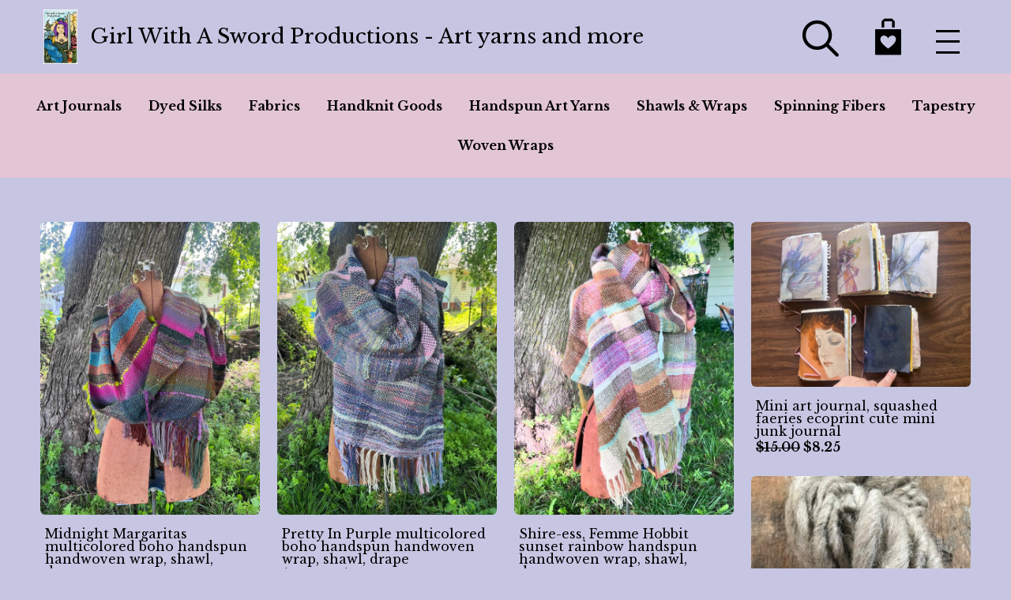

--- FILE ---
content_type: text/html; charset=UTF-8
request_url: https://girlwithasword.indiemade.com/
body_size: 14194
content:
<!DOCTYPE html>
<html lang="en" dir="ltr" prefix="content: http://purl.org/rss/1.0/modules/content/  dc: http://purl.org/dc/terms/  foaf: http://xmlns.com/foaf/0.1/  og: http://ogp.me/ns#  rdfs: http://www.w3.org/2000/01/rdf-schema#  schema: http://schema.org/  sioc: http://rdfs.org/sioc/ns#  sioct: http://rdfs.org/sioc/types#  skos: http://www.w3.org/2004/02/skos/core#  xsd: http://www.w3.org/2001/XMLSchema# ">
  <head>
    <meta charset="utf-8" />
<noscript><style>form.antibot * :not(.antibot-message) { display: none !important; }</style>
</noscript><link rel="canonical" href="https://girlwithasword.indiemade.com/" />
<link rel="shortlink" href="https://girlwithasword.indiemade.com/" />
<meta name="MobileOptimized" content="width" />
<meta name="HandheldFriendly" content="true" />
<meta name="viewport" content="width=device-width, initial-scale=1.0" />

    <title>Girl With A Sword Productions - Art yarns and more</title>
    <link rel="stylesheet" media="all" href="/sites/girlwithasword.indiemade.com/files/css/css_hEREWOuBlGLQQegPvM6p6Rcvj5LqgtbNH9E9MWpiWII.css" />
<link rel="stylesheet" media="all" href="/sites/girlwithasword.indiemade.com/files/css/css_SgAFq0shaHfE0ZUhsvAns4H5IOKSiYIFW13vZFnURKE.css" />
<link rel="stylesheet" media="all" href="https://fonts.googleapis.com/css?family=Libre+Baskerville:regular|Libre+Baskerville:regular|Libre+Baskerville:regular|Libre+Baskerville:regular|Libre Baskerville:700" id="google-font-families" />
<link rel="stylesheet" media="all" href="/sites/girlwithasword.indiemade.com/files/css/css_rgG9VsBs2ryH7ihehiE209jnYWIvMTz4toZQ7uuCBA8.css" />
<link rel="stylesheet" media="all" href="https://cdn.icomoon.io/182981/ShoppingBagSolid/style-cf.css?jodt07" class="cart-icon-css" />

    
          
<!--suppress CssUnknownTarget -->
<style id="theme-styles">

    a {
    color: #8000FF;
  }
  
  body,
  .im-category-block > .item-list {
    background-color: #C6C6E3;
  }

  .region-header .inner-header-main,
  .region-header .inner-header-main ul.menu ul {
    background-color: rgba(198, 198, 227, 0);
  }

  #im-main-menu.side-nav {
    background-color: rgb(198, 198, 227);
  }

  /* We are using em on the actual elements for responsiveness, so put the font-size on the parent object instead */
  .inner-header-main > #header-branding {
    font-size: 26px;
  }

  .region-header .site-logo {
    max-width: 480px;
  }

  .region-header .site-name a {
    font-family: "Libre Baskerville";
    font-style: normal;
    font-weight: 400;
    color: #000;
  }

  .region-header a .menu-bar {
    background-color: #4a171e;
  }

  .region-header nav.navigation ul.menu,
  #im-main-menu ul.menu {
    font-family: "Libre Baskerville";
    font-style: normal;
    font-weight: 400;
    font-size: 32px;
  }

  .region-header nav.navigation ul.menu *,
  #im-main-menu ul.menu * {
    border-color: #4a171e;
    color: #4a171e;
  }

  .region-header nav.navigation ul.menu.sf-menu li:hover,
  .region-header nav.navigation ul.menu.sf-menu li.sfHover {
    background-color: #808080;
  }

  #mobile-menu-icon svg {
    color: #4a171e;
  }

  #im-main-menu .im-nav-controls a {
    font-size: 32px;
    color: #4a171e;
  }

  .region-header a.icon-button {
    font-size: 32px;
    color: #000;
  }

  #header-favorites .favorite-products-link,
  #header-cart .cart-link,
  #header-cart .cart-icon {
    color: #000000;
    font-size: 46px;
  }

  #header-cart .cart-count {
    color: #AA55AA;
    background-color: #5500AA;
  }

  #header-cart .cart-style-shopping_bag .cart-count {
    color: #AA55AA;
    background: none;
  }

  a.cart-link.cart-style-fa_standard_cart .cart-count,
  a.cart-link.cart-style-fa_solid_cart .cart-count,
  a.cart-link.cart-style-fa_light_cart .cart-count {
    box-shadow: 0 0 0 0.1em#AA55AA;
  }

  .rooster-header #header-search,
  .waxwing-header #header-search,
  .moment-header #header-search,
  .crystalline-header #header-search,
  .shoestring-header #header-search,
  .inner-header-main.minified-search #header-search {
    color: #000000;
    font-size: 46px;
  }

  @media only screen and (min-width : 769px) {

    .rooster-header .im-search-form .form-search,
    .waxwing-header .im-search-form .form-search,
    .moment-header .im-search-form .form-search,
    .crystalline-header .im-search-form .form-search,
    .shoestring-header .im-search-form .form-search {
      height: 69px;
    }
  }

  @media only screen and (min-width : 1025px) {

    .inner-header-main.minified-search .im-search-form .form-search {
      height: 69px;
    }
  }

  .form-search,
  #header-search.header-search-active .search-icon {
    color: #4a171e
  }

  .region-header .nav-toggle-wrapper {
    font-size: 30px;
  }

  .region-header .icon-bar,
  .region-header .menu-bar {
    background-color: #000000;
  }

  .main-toggle-active .icon-bar,
  .region-header .menu-bar {
    background-color: #000000;
  }

  /* Change the color of the cart link and hamburger on Crystalline and Waxwing when the menu changes */
  .main-nav-active .crystalline-header #header-cart .cart-icon,
  .main-nav-active .waxwing-header #header-cart .cart-icon {
    color: #4a171e;
  }

  .main-nav-active .crystalline-header #header-cart .cart-count,
  .main-nav-active .waxwing-header #header-cart .cart-count {
    color: #000000;
    background-color: #4a171e;
  }

  .crystalline-header .main-toggle-active .icon-bar,
  .waxwing-header .main-toggle-active .icon-bar {
    background-color: #4a171e;
  }

  /* Crystalline has a text shadow on the site name */
  .crystalline-header .site-name a {
    text-shadow: 0 3px 6px#C6C6E3;
  }

  .crystalline-header-menu > .main-menu-wrapper {

    margin-top: calc(30px * 4);
  }

  .layout-container .onyx-header {
    border-color: #AA55AA;
  }

  .layout-container .onyx-header > #header-branding {
    border-color: #D5D5D5;
  }

  #im-main-menu {
    background-color: #FFFFFF;
  }

  @media only screen and (max-width: 1024px) {

    #header-navbar {
      background-color: #FFFFFF;
    }
  }

  /* Product background */
  .path-product .product-entity {
    background-color: #FFFFFF;
  }

  /* Make sure form labels also use product background */
  .path-product .product-entity .im-select > .im-select-box > .im-field-label {
    background-color: #FFFFFF;
  }

  .product-style-ochre .product-entity .product-images {
    background-color: #C6C6E3;
  }

  .page-title,
  .path-product .product-entity .product-title {
    color: #4a171e;
  }

  .path-product .product-entity .product-price,
  .teaser-info .price,
  .sp-product-info-wrapper .sp-product-price {
    color: #000000;
  }

  .layout-container .layout-content,
  .layout-container p,
  .teaser-info-wrapper .description {
    color: #000000;
  }

  .fa, .svg-inline--fa {
    color: #000000
  }

  #header-social-links i {
    color: #000000;
  }

  #footer-social-links i {
    color: #000000;
  }

  .layout-container * {
    border-color: #D5D5D5;
  }

  #im-sitewide-message-block {
    border: 1px solid;
    background-color: ;
  }

      
  nav.tabs ul.tabs > li.is-active > a {
    border-color: #AA55AA;
    color: #AA55AA;
  }

  button,
  button:hover,
  .btn,
  .btn:hover,
  a.btn,
  a.btn:hover,
  .field__item[class*="field--name-field-button"] {
    background-color: #AA55AA;
    color: #5500AA;
  }

  .block-views-blockim-site-recent-posts-block-1 .fa-ul i,
  .block-views-blockim-site-recent-posts-block-1 .fa-ul svg,
  .block-views-blockim-site-recent-posts-block-1 .fa-ul a {
    color: #AA55AA
  }

  .field__item[class*="field--name-field-button"] p,
  .field__item[class*="field--name-field-button"] a {

    color: #5500AA;
  }

  .delete-order-item.btn,
  .delete-order-item.btn:hover,
  #edit-preview,
  #edit-submit:not(.button--primary).btn,
  #edit-submit:not(.button--primary).btn:hover,
  .btn[name="apply_coupon"],
  .btn[name="apply_coupon"]:hover {
    border: 1px solid#AA55AA;
    background-color: unset;
    color: #AA55AA;
  }

  .im-search-form .btn,
  .im-search-form .btn:hover,
  .im-search-form #edit-submit:not(.button--primary).btn,
  .im-search-form #edit-submit:not(.button--primary).btn:hover {
    border: 1px solid#000000;
    background-color: #000000;
  }

  .im-search-form .search-icon svg,
  .im-search-form .search-icon i {
    color: #FFFFFF;
  }


  .block-page-title-block h1,
  .product-title,
  .view .field--name-title,
  .view .views-field-title,
  .view .title,
  .gallery-wrapper .title,
  .sp-product-title,
  body:not(.path-checkout) h1,
  body:not(.path-checkout) h2,
  body:not(.path-checkout) h3,
  body:not(.path-checkout) h4,
  body:not(.path-checkout) h5,
  body:not(.path-checkout) h6 {
    font-family: "Libre Baskerville";
    font-style: normal;
    font-weight: 400;
  }

  .region-content,
  body:not(.path-checkout) main p,
  .im-category-block {
    font-family: "Libre Baskerville";
    font-style: normal;
    font-weight: 400;
  }

  @media only screen and (min-width: 1025px) {

    .im-view-gentoo .im-product-teaser .teaser-info,
    .im-view-gentoo .im-product-teaser .teaser-info p,
    .im-view-gentoo .im-product-teaser .teaser-info .price,
    .im-view-gentoo .gallery-wrapper .teaser-info,
    .im-view-gentoo .sp-product-wrapper .sp-product-info-wrapper,
    .im-view-gentoo .sp-product-wrapper .sp-product-info-wrapper .sp-product-price {
      color: #5500AA;
    }
  }

  .im-view-ochre .im-product-teaser,
  .im-view-ochre .sp-product-info,
  .im-view-crisp .views-row,
  .im-view-crisp .sp-product-wrapper,
  .im-view-waxwing .im-product-teaser,
  .im-view-waxwing .sp-product-info {
    background-color: #E3C6D5;
  }

  footer:not(.node__meta) {
    background-color: #EEEEEE;
    color: #555555;
  }

  footer:not(.node__meta) ul.menu a,
  footer:not(.node__meta) ul.menu a.is-active {
    color: #555555
  }

  .region-footer, .region-footer ul.menu > li:not(:last-child) a {
    border-color: #555555;
  }

  /* IM Block mobile styles*/
  @media only screen and (max-width: 768px) {

    .field--name-field-text-with-image-title * {
      color: #4a171e !important;
    }

    .field--name-field-text-with-image-text * {
      color: #000000 !important;
    }
  }

  /* Blog */
  .view-id-im_site_blog.view-display-id-page_1 .views-field-title a,
  .view-id-im_site_blog.view-display-id-page_1 .views-field-created {
    color: #4a171e;
  }
  .view-id-im_site_blog.view-display-id-page_1 .views-row .views-field-created .field-content::before {
    color: #000000;
  }
  .view-id-im_site_blog.view-display-id-page_1 .btn-wrapper a {
    background-color: #AA55AA;
    color: #5500AA;
  }

  /* Category view */
  .im-category-block.layout-classic,
  .im-category-block.layout-classic .item-list {
    background-color: #E3C6D5;
  }

  </style>


    
          </head>
  <body class="front im-view-glaze layout-no-sidebars path-frontpage">
        <a href="#main-content" class="visually-hidden focusable skip-link">
      Skip to main content
    </a>
    
      <div class="dialog-off-canvas-main-canvas" data-off-canvas-main-canvas>
    <div class="layout-container">

  <header role="banner">
    


<div class="region region-header normal-header">
  
  
<div id="block-glaze-indiemadeheaderblock" class="inner-header-main crystalline-header minified-search">
            <div id="header-branding">
      <a href="/" title="Home" rel="home" class="site-logo" data-width="2622">
      <img src="/sites/girlwithasword.indiemade.com/files/styles/site_logo/public/images/GWAS%20Logo%2072ppi_0.jpg?itok=2_da-MZj" alt="" typeof="foaf:Image" class="image-style-site-logo" />


    </a>
  
  <div class="site-name">
    <a href="/" title="Home" rel="home">
              Girl With A Sword Productions - Art yarns and more
          </a>
  </div>
</div>

<div id="cart-and-menu">

      <div id="header-search">
      
<form class="im-search-form" data-drupal-selector="im-search-form" action="/search" method="get" id="im-search-form" accept-charset="UTF-8" novalidate>
  
    
<div class="js-form-item form-item js-form-type-search form-type-search js-form-item-search-api-fulltext form-item-search-api-fulltext form-no-label form-type-textfield">
    
    
    <label>

        <input title="Enter the terms you wish to search for." data-drupal-selector="edit-search-api-fulltext" type="search" id="edit-search-api-fulltext" name="search_api_fulltext" value="" size="15" maxlength="128" placeholder="Search" class="form-search" />


                    <span></span>
        
            </label>

    
    </div>
<div data-drupal-selector="edit-actions" class="form-actions js-form-wrapper form-wrapper" id="edit-actions">
  
                <div class="btn-wrapper">
            <input data-drupal-selector="edit-submit" type="submit" id="edit-submit" value="" class="button js-form-submit form-submit btn btn-submit" />
            <div class="md-ripple"></div>
        </div>
    <div class="search-icon"><i class="far fa-search"></i></div></div>

</form>

    </div>
  
  
  <div class="cart-menu-wrapper">
    <div id="header-cart">
      <div class="cart-summary">
        <a class="cart-link cart-style-shopping_bag_solid" href="/cart">
          


<span class="cart-icon"></span>

        </a>
      </div>
    </div>

    <nav id="header-navbar" class="navigation menu--imsite im-main-menu-toggle" data-target="im-main-menu">
      <div class="nav-toggle-wrapper">
        <div class="nav-toggle">
          <div class="icon-bar icon-bar-top"></div>
          <div class="icon-bar icon-bar-middle"></div>
          <div class="icon-bar icon-bar-bottom"></div>
        </div>
      </div>
    </nav>
  </div>
</div>

<div id="im-main-menu" class="side-nav crystalline-header-menu">

  <div class="main-menu-wrapper">

          <div id="mobile-search">
        
<form class="im-search-form" data-drupal-selector="im-search-form" action="/search" method="get" id="im-search-form" accept-charset="UTF-8" novalidate>
  
    
<div class="js-form-item form-item js-form-type-search form-type-search js-form-item-search-api-fulltext form-item-search-api-fulltext form-no-label form-type-textfield">
    
    
    <label>

        <input title="Enter the terms you wish to search for." data-drupal-selector="edit-search-api-fulltext" type="search" id="edit-search-api-fulltext" name="search_api_fulltext" value="" size="15" maxlength="128" placeholder="Search" class="form-search" />


                    <span></span>
        
            </label>

    
    </div>
<div data-drupal-selector="edit-actions" class="form-actions js-form-wrapper form-wrapper" id="edit-actions">
  
                <div class="btn-wrapper">
            <input data-drupal-selector="edit-submit" type="submit" id="edit-submit" value="" class="button js-form-submit form-submit btn btn-submit" />
            <div class="md-ripple"></div>
        </div>
    <div class="search-icon"><i class="far fa-search"></i></div></div>

</form>

      </div>
    
    
        <ul class="menu">
                                    <li class="menu-item">
                <a href="/sold" id="toolbar-link-view-im_site_sold-page_1" class="toolbar-icon toolbar-icon-im-store-imsite-sold" title="" data-drupal-link-system-path="sold">Sold</a>
                            </li>
                                <li class="menu-item">
                <a href="/about" id="toolbar-link-entity-node-canonical" class="toolbar-icon toolbar-icon-menu-link-content:915e45ef-df79-49a5-af94-863da6d03d81" data-drupal-link-system-path="node/1">About</a>
                            </li>
            </ul>
    


  </div>

      <div id="header-social-links">
      <a href="https://creatoriq.cc/481K9r8" target="_blank"><img src="/modules/custom/im_core/images/social/etsy.svg"></a><a href="https://www.instagram.com/girlwithasword/" target="_blank"><img src="/modules/custom/im_core/images/social/instagram.svg"></a><a href="https://www.facebook.com/girlwithaswordproductions" target="_blank"><img src="/modules/custom/im_core/images/social/facebook.svg"></a>
    </div>
  </div>
      
  </div>

</div>

  </header>

  
  

  

  

  

  <main role="main">
    <a id="main-content" tabindex="-1"></a>
    <div class="layout-content">

                <div class="region region-above-content">
    <div class="im-category-block block-indiemade layout-classic block block-im-store block-im-categories-block" id="block-glaze-categories">
  
    
      <div class='category-dropdown'>Categories<i class='fas fa-caret-down'></i></div><div class="item-list"><ul><li><a href="/catalog/art-journals">Art Journals</a></li><li><a href="/catalog/dyed-silks">Dyed Silks</a></li><li><a href="/catalog/fabrics">Fabrics</a></li><li><a href="/catalog/handknit-goods">Handknit Goods</a></li><li><a href="/catalog/handspun-art-yarns">Handspun Art Yarns</a></li><li><a href="/catalog/shawls-wraps">Shawls &amp; Wraps</a></li><li><a href="/catalog/spinning-fibers">Spinning Fibers</a></li><li><a href="/catalog/tapestry">Tapestry</a></li><li><a href="/catalog/woven-wraps">Woven Wraps</a></li></ul></div>
  </div>

  </div>

      
      <div class="center-content">
        
          <div class="region region-content">
    <div data-drupal-messages-fallback class="hidden"></div><div id="block-glaze-mainpagecontent" class="block block-system block-system-main-block">
  
    
      <div class="views-element-container"><div class="im-view-glaze view view-im-site-store view-id-im_site_store view-display-id-page_1 js-view-dom-id-147394ec164fe81b09db58882efb6180f1c9f90bbc98904deb80934b0077c4a6" entity_type="commerce_product">
  
    
      <div class="view-header">
      
    </div>
      
      <div class="view-content">
      <div data-drupal-views-infinite-scroll-content-wrapper class="views-infinite-scroll-content-wrapper clearfix">    <div class="im-product-teaser views-row">



<a href=/product/midnight-margaritas-multicolored-boho-handspun-handwoven-wrap-shawl-drape  class="entity-url">
  <div class="entity-images">
    <div class="main-image entity-image">
                <img loading="lazy" src="/sites/girlwithasword.indiemade.com/files/styles/product_thumbnail/public/products/etsy/image_7054865656.jpg?itok=UHNiUPk1" width="600" height="800" alt="Midnight Margaritas multicolored boho handspun handwoven wrap, shawl, drape" typeof="foaf:Image" class="image-style-product-thumbnail" />



          </div>
  </div>

  <div class="teaser-info">

          <div class="title">
            <div class="inline-editable-field inline-editable-plain field field--name-title field--type-string field--label-hidden field__item" field-name="title" entity_id="341">Midnight Margaritas multicolored boho handspun handwoven wrap, shawl, drape</div>
      </div>
    
          <div class="price">
            <div class="product--variation-field--variation_price__341 field field--name-price field--type-commerce-price field--label-hidden field__item"><s>$450.00</s> <span>$247.50</span></div>
      </div>
    
      </div>
</a>
</div>
    <div class="im-product-teaser views-row">



<a href=/product/pretty-purple-multicolored-boho-handspun-handwoven-wrap-shawl-drape  class="entity-url">
  <div class="entity-images">
    <div class="main-image entity-image">
                <img loading="lazy" src="/sites/girlwithasword.indiemade.com/files/styles/product_thumbnail/public/products/etsy/image_7114100743.jpg?itok=zrtuoPOS" width="600" height="800" alt="Pretty In Purple multicolored boho handspun handwoven wrap, shawl, drape" typeof="foaf:Image" class="image-style-product-thumbnail" />



          </div>
  </div>

  <div class="teaser-info">

          <div class="title">
            <div class="inline-editable-field inline-editable-plain field field--name-title field--type-string field--label-hidden field__item" field-name="title" entity_id="340">Pretty In Purple multicolored boho handspun handwoven wrap, shawl, drape</div>
      </div>
    
          <div class="price">
            <div class="product--variation-field--variation_price__340 field field--name-price field--type-commerce-price field--label-hidden field__item"><s>$450.00</s> <span>$247.50</span></div>
      </div>
    
      </div>
</a>
</div>
    <div class="im-product-teaser views-row">



<a href=/product/shire-ess-femme-hobbit-sunset-rainbow-handspun-handwoven-wrap-shawl-drape  class="entity-url">
  <div class="entity-images">
    <div class="main-image entity-image">
                <img loading="lazy" src="/sites/girlwithasword.indiemade.com/files/styles/product_thumbnail/public/products/etsy/image_7086445887.jpg?itok=4rg9mEfU" width="600" height="800" alt="Shire-ess, Femme Hobbit sunset rainbow handspun handwoven wrap, shawl, drape" typeof="foaf:Image" class="image-style-product-thumbnail" />



          </div>
  </div>

  <div class="teaser-info">

          <div class="title">
            <div class="inline-editable-field inline-editable-plain field field--name-title field--type-string field--label-hidden field__item" field-name="title" entity_id="339">Shire-ess, Femme Hobbit sunset rainbow handspun handwoven wrap, shawl, drape</div>
      </div>
    
          <div class="price">
            <div class="product--variation-field--variation_price__339 field field--name-price field--type-commerce-price field--label-hidden field__item"><s>$450.00</s> <span>$247.50</span></div>
      </div>
    
      </div>
</a>
</div>
    <div class="im-product-teaser views-row">



<a href=/product/mini-art-journal-squashed-faeries-ecoprint-cute-mini-junk-journal  class="entity-url">
  <div class="entity-images">
    <div class="main-image entity-image">
                <img loading="lazy" src="/sites/girlwithasword.indiemade.com/files/styles/product_thumbnail/public/products/etsy/image_7065170751.jpg?itok=4BNOjKcc" width="600" height="450" alt="Mini art journal, squashed faeries ecoprint cute mini junk journal" typeof="foaf:Image" class="image-style-product-thumbnail" />



          </div>
  </div>

  <div class="teaser-info">

          <div class="title">
            <div class="inline-editable-field inline-editable-plain field field--name-title field--type-string field--label-hidden field__item" field-name="title" entity_id="336">Mini art journal, squashed faeries ecoprint cute mini junk journal</div>
      </div>
    
          <div class="price">
            <div class="product--variation-field--variation_price__336 field field--name-price field--type-commerce-price field--label-hidden field__item"><s>$15.00</s> <span>$8.25</span></div>
      </div>
    
      </div>
</a>
</div>
    <div class="im-product-teaser views-row">



<a href=/product/fog-natural-grey-handspun-50-yards  class="entity-url">
  <div class="entity-images">
    <div class="main-image entity-image">
                <img loading="lazy" src="/sites/girlwithasword.indiemade.com/files/styles/product_thumbnail/public/products/etsy/image_4139856745.jpg?itok=qwriaTe8" width="600" height="800" alt="Fog - Natural grey handspun, 50 yards" typeof="foaf:Image" class="image-style-product-thumbnail" />



          </div>
  </div>

  <div class="teaser-info">

          <div class="title">
            <div class="inline-editable-field inline-editable-plain field field--name-title field--type-string field--label-hidden field__item" field-name="title" entity_id="334">Fog - Natural grey handspun, 50 yards</div>
      </div>
    
          <div class="price">
            <div class="product--variation-field--variation_price__334 field field--name-price field--type-commerce-price field--label-hidden field__item"><s>$40.00</s> <span>$22.00</span></div>
      </div>
    
      </div>
</a>
</div>
    <div class="im-product-teaser views-row">



<a href=/product/grey-undyed-corriedale-handspun-yarn-50-yards-corriedale-wool  class="entity-url">
  <div class="entity-images">
    <div class="main-image entity-image">
                <img loading="lazy" src="/sites/girlwithasword.indiemade.com/files/styles/product_thumbnail/public/products/etsy/image_5077621194.jpg?itok=ayQjikat" width="600" height="800" alt="Grey undyed corriedale handspun yarn, 50 yards corriedale wool" typeof="foaf:Image" class="image-style-product-thumbnail" />



          </div>
  </div>

  <div class="teaser-info">

          <div class="title">
            <div class="inline-editable-field inline-editable-plain field field--name-title field--type-string field--label-hidden field__item" field-name="title" entity_id="331">Grey undyed corriedale handspun yarn, 50 yards corriedale wool</div>
      </div>
    
          <div class="price">
            <div class="product--variation-field--variation_price__331 field field--name-price field--type-commerce-price field--label-hidden field__item"><s>$50.00</s> <span>$27.50</span></div>
      </div>
    
      </div>
</a>
</div>
    <div class="im-product-teaser views-row">



<a href=/product/charcoal-grey-lincoln-wool-yarn-lockspun-curly-art-yarn  class="entity-url">
  <div class="entity-images">
    <div class="main-image entity-image">
                <img loading="lazy" src="/sites/girlwithasword.indiemade.com/files/styles/product_thumbnail/public/products/etsy/image_6779246617.jpg?itok=D06G1f1u" width="600" height="800" alt="Charcoal grey Lincoln wool yarn, lockspun curly art yarn" typeof="foaf:Image" class="image-style-product-thumbnail" />



          </div>
  </div>

  <div class="teaser-info">

          <div class="title">
            <div class="inline-editable-field inline-editable-plain field field--name-title field--type-string field--label-hidden field__item" field-name="title" entity_id="329">Charcoal grey Lincoln wool yarn, lockspun curly art yarn</div>
      </div>
    
          <div class="price">
            <div class="product--variation-field--variation_price__329 field field--name-price field--type-commerce-price field--label-hidden field__item"><s>$50.00</s> <span>$27.50</span></div>
      </div>
    
      </div>
</a>
</div>
    <div class="im-product-teaser views-row">



<a href=/product/mellow-yellow-thick-n-thin-bulky-coils-7-yards  class="entity-url">
  <div class="entity-images">
    <div class="main-image entity-image">
                <img loading="lazy" src="/sites/girlwithasword.indiemade.com/files/styles/product_thumbnail/public/products/etsy/image_6488684535.jpg?itok=_pCBzCto" width="600" height="800" alt="Mellow yellow thick n thin bulky coils, 7 yards" typeof="foaf:Image" class="image-style-product-thumbnail" />



          </div>
  </div>

  <div class="teaser-info">

          <div class="title">
            <div class="inline-editable-field inline-editable-plain field field--name-title field--type-string field--label-hidden field__item" field-name="title" entity_id="328">Mellow yellow thick n thin bulky coils, 7 yards</div>
      </div>
    
          <div class="price">
            <div class="product--variation-field--variation_price__328 field field--name-price field--type-commerce-price field--label-hidden field__item"><s>$34.00</s> <span>$18.70</span></div>
      </div>
    
      </div>
</a>
</div>
    <div class="im-product-teaser views-row">



<a href=/product/renewal-jumbo-two-ply-art-yarn-teal-green-peach-and-yellow  class="entity-url">
  <div class="entity-images">
    <div class="main-image entity-image">
                <img loading="lazy" src="/sites/girlwithasword.indiemade.com/files/styles/product_thumbnail/public/products/etsy/image_6733793940.jpg?itok=9TZgwcUt" width="600" height="800" alt="Renewal - jumbo two ply art yarn, teal, green, peach and yellow" typeof="foaf:Image" class="image-style-product-thumbnail" />



          </div>
  </div>

  <div class="teaser-info">

          <div class="title">
            <div class="inline-editable-field inline-editable-plain field field--name-title field--type-string field--label-hidden field__item" field-name="title" entity_id="327">Renewal - jumbo two ply art yarn, teal, green, peach and yellow</div>
      </div>
    
          <div class="price">
            <div class="product--variation-field--variation_price__327 field field--name-price field--type-commerce-price field--label-hidden field__item"><s>$55.00</s> <span>$30.25</span></div>
      </div>
    
      </div>
</a>
</div>
    <div class="im-product-teaser views-row">



<a href=/product/logwood-purple-grey-naturally-dyed-luxury-fiber-art-yarn-20-yards  class="entity-url">
  <div class="entity-images">
    <div class="main-image entity-image">
                <img loading="lazy" src="/sites/girlwithasword.indiemade.com/files/styles/product_thumbnail/public/products/etsy/image_6685805847.jpg?itok=kPL0doJ7" width="600" height="800" alt="Logwood purple-grey naturally dyed luxury fiber art yarn, 20 yards" typeof="foaf:Image" class="image-style-product-thumbnail" />



          </div>
  </div>

  <div class="teaser-info">

          <div class="title">
            <div class="inline-editable-field inline-editable-plain field field--name-title field--type-string field--label-hidden field__item" field-name="title" entity_id="324">Logwood purple-grey naturally dyed luxury fiber art yarn, 20 yards</div>
      </div>
    
          <div class="price">
            <div class="product--variation-field--variation_price__324 field field--name-price field--type-commerce-price field--label-hidden field__item"><s>$22.00</s> <span>$12.10</span></div>
      </div>
    
      </div>
</a>
</div>
    <div class="im-product-teaser views-row">



<a href=/product/natural-tan-alpaca-handspun-yarn-50-yards  class="entity-url">
  <div class="entity-images">
    <div class="main-image entity-image">
                <img loading="lazy" src="/sites/girlwithasword.indiemade.com/files/styles/product_thumbnail/public/products/etsy/image_6504662729.jpg?itok=6-F0aTfI" width="600" height="800" alt="Natural tan alpaca handspun yarn, 50 yards" typeof="foaf:Image" class="image-style-product-thumbnail" />



          </div>
  </div>

  <div class="teaser-info">

          <div class="title">
            <div class="inline-editable-field inline-editable-plain field field--name-title field--type-string field--label-hidden field__item" field-name="title" entity_id="323">Natural tan alpaca handspun yarn, 50 yards</div>
      </div>
    
          <div class="price">
            <div class="product--variation-field--variation_price__323 field field--name-price field--type-commerce-price field--label-hidden field__item"><s>$50.00</s> <span>$27.50</span></div>
      </div>
    
      </div>
</a>
</div>
    <div class="im-product-teaser views-row">



<a href=/product/catnip-dyed-merino-yellow-handspun-luxury-yarn-50-yards  class="entity-url">
  <div class="entity-images">
    <div class="main-image entity-image">
                <img loading="lazy" src="/sites/girlwithasword.indiemade.com/files/styles/product_thumbnail/public/products/etsy/image_3182481599.jpg?itok=ijepzuEd" width="600" height="800" alt="Catnip dyed merino, yellow handspun luxury yarn, 50 yards" typeof="foaf:Image" class="image-style-product-thumbnail" />



          </div>
  </div>

  <div class="teaser-info">

          <div class="title">
            <div class="inline-editable-field inline-editable-plain field field--name-title field--type-string field--label-hidden field__item" field-name="title" entity_id="322">Catnip dyed merino, yellow handspun luxury yarn, 50 yards</div>
      </div>
    
          <div class="price">
            <div class="product--variation-field--variation_price__322 field field--name-price field--type-commerce-price field--label-hidden field__item"><s>$50.00</s> <span>$27.50</span></div>
      </div>
    
      </div>
</a>
</div>
    <div class="im-product-teaser views-row">



<a href=/product/black-walnut-leaf-naturally-bundle-dyed-handspun-yarn-50-yards  class="entity-url">
  <div class="entity-images">
    <div class="main-image entity-image">
                <img loading="lazy" src="/sites/girlwithasword.indiemade.com/files/styles/product_thumbnail/public/products/etsy/image_4058684757.jpg?itok=7t2ifg5S" width="600" height="800" alt="Black walnut leaf naturally bundle dyed handspun yarn, 50 yards" typeof="foaf:Image" class="image-style-product-thumbnail" />



          </div>
  </div>

  <div class="teaser-info">

          <div class="title">
            <div class="inline-editable-field inline-editable-plain field field--name-title field--type-string field--label-hidden field__item" field-name="title" entity_id="321">Black walnut leaf naturally bundle dyed handspun yarn, 50 yards</div>
      </div>
    
          <div class="price">
            <div class="product--variation-field--variation_price__321 field field--name-price field--type-commerce-price field--label-hidden field__item"><s>$35.00</s> <span>$19.25</span></div>
      </div>
    
      </div>
</a>
</div>
    <div class="im-product-teaser views-row">



<a href=/product/tempest-bfl-wool-locks-yarn-50-yards  class="entity-url">
  <div class="entity-images">
    <div class="main-image entity-image">
                <img loading="lazy" src="/sites/girlwithasword.indiemade.com/files/styles/product_thumbnail/public/products/etsy/image_5981229348.jpg?itok=UX3O4ZwZ" width="600" height="800" alt="Tempest bfl wool locks yarn, 50 yards" typeof="foaf:Image" class="image-style-product-thumbnail" />



          </div>
  </div>

  <div class="teaser-info">

          <div class="title">
            <div class="inline-editable-field inline-editable-plain field field--name-title field--type-string field--label-hidden field__item" field-name="title" entity_id="320">Tempest bfl wool locks yarn, 50 yards</div>
      </div>
    
          <div class="price">
            <div class="product--variation-field--variation_price__320 field field--name-price field--type-commerce-price field--label-hidden field__item"><s>$50.00</s> <span>$27.50</span></div>
      </div>
    
      </div>
</a>
</div>
    <div class="im-product-teaser views-row">



<a href=/product/fool-tapestry-art-yarn-wall-hanging  class="entity-url">
  <div class="entity-images">
    <div class="main-image entity-image">
                <img loading="lazy" src="/sites/girlwithasword.indiemade.com/files/styles/product_thumbnail/public/products/etsy/image_5913397815.jpg?itok=Kx5Scke5" width="600" height="800" alt="The Fool - tapestry art yarn wall hanging" typeof="foaf:Image" class="image-style-product-thumbnail" />



          </div>
  </div>

  <div class="teaser-info">

          <div class="title">
            <div class="inline-editable-field inline-editable-plain field field--name-title field--type-string field--label-hidden field__item" field-name="title" entity_id="316">The Fool - tapestry art yarn wall hanging</div>
      </div>
    
          <div class="price">
            <div class="product--variation-field--variation_price__316 field field--name-price field--type-commerce-price field--label-hidden field__item"><s>$111.00</s> <span>$61.05</span></div>
      </div>
    
      </div>
</a>
</div>
    <div class="im-product-teaser views-row">



<a href=/product/dark-gray-finnsheep-art-yarn-jumbo-handspun-12-yards  class="entity-url">
  <div class="entity-images">
    <div class="main-image entity-image">
                <img loading="lazy" src="/sites/girlwithasword.indiemade.com/files/styles/product_thumbnail/public/products/etsy/image_5872717770.jpg?itok=tvRihOrK" width="600" height="800" alt="Dark Gray Finnsheep art yarn - jumbo handspun, 12 yards" typeof="foaf:Image" class="image-style-product-thumbnail" />



          </div>
  </div>

  <div class="teaser-info">

          <div class="title">
            <div class="inline-editable-field inline-editable-plain field field--name-title field--type-string field--label-hidden field__item" field-name="title" entity_id="314">Dark Gray Finnsheep art yarn - jumbo handspun, 12 yards</div>
      </div>
    
          <div class="price">
            <div class="product--variation-field--variation_price__314 field field--name-price field--type-commerce-price field--label-hidden field__item"><s>$35.00</s> <span>$19.25</span></div>
      </div>
    
      </div>
</a>
</div>
    <div class="im-product-teaser views-row">



<a href=/product/jabberwocky-handknit-scarf-wrap  class="entity-url">
  <div class="entity-images">
    <div class="main-image entity-image">
                <img loading="lazy" src="/sites/girlwithasword.indiemade.com/files/styles/product_thumbnail/public/products/etsy/image_5921430131.jpg?itok=oJn7vr58" width="600" height="800" alt="Jabberwocky - handknit scarf / wrap" typeof="foaf:Image" class="image-style-product-thumbnail" />



          </div>
  </div>

  <div class="teaser-info">

          <div class="title">
            <div class="inline-editable-field inline-editable-plain field field--name-title field--type-string field--label-hidden field__item" field-name="title" entity_id="313">Jabberwocky - handknit scarf / wrap</div>
      </div>
    
          <div class="price">
            <div class="product--variation-field--variation_price__313 field field--name-price field--type-commerce-price field--label-hidden field__item"><s>$225.00</s> <span>$123.75</span></div>
      </div>
    
      </div>
</a>
</div>
    <div class="im-product-teaser views-row">



<a href=/product/naturally-colored-ombre-wool-yarn-set-150-yards-light-bulky-weight-handspun  class="entity-url">
  <div class="entity-images">
    <div class="main-image entity-image">
                <img loading="lazy" src="/sites/girlwithasword.indiemade.com/files/styles/product_thumbnail/public/products/etsy/image_6827250276.jpg?itok=NTZZzZw0" width="600" height="800" alt="Naturally colored ombré wool yarn set, 150 yards light bulky weight handspun" typeof="foaf:Image" class="image-style-product-thumbnail" />



          </div>
  </div>

  <div class="teaser-info">

          <div class="title">
            <div class="inline-editable-field inline-editable-plain field field--name-title field--type-string field--label-hidden field__item" field-name="title" entity_id="310">Naturally colored ombré wool yarn set, 150 yards light bulky weight handspun</div>
      </div>
    
          <div class="price">
            <div class="product--variation-field--variation_price__310 field field--name-price field--type-commerce-price field--label-hidden field__item"><s>$80.00</s> <span>$44.00</span></div>
      </div>
    
      </div>
</a>
</div>
    <div class="im-product-teaser views-row">



<a href=/product/alpacacvm-wool-2-ply-handspun-yarn  class="entity-url">
  <div class="entity-images">
    <div class="main-image entity-image">
                <img loading="lazy" src="/sites/girlwithasword.indiemade.com/files/styles/product_thumbnail/public/products/etsy/image_5932067318.jpg?itok=IvFpSF0Y" width="600" height="800" alt="Alpaca/CVM wool 2 ply handspun yarn" typeof="foaf:Image" class="image-style-product-thumbnail" />



          </div>
  </div>

  <div class="teaser-info">

          <div class="title">
            <div class="inline-editable-field inline-editable-plain field field--name-title field--type-string field--label-hidden field__item" field-name="title" entity_id="305">Alpaca/CVM wool 2 ply handspun yarn</div>
      </div>
    
          <div class="price">
            <div class="product--variation-field--variation_price__305 field field--name-price field--type-commerce-price field--label-hidden field__item"><s>$85.00</s> <span>$46.75</span></div>
      </div>
    
      </div>
</a>
</div>
    <div class="im-product-teaser views-row">



<a href=/product/marigold-naturally-dyed-handspun-corriedale-yarn-50-yards  class="entity-url">
  <div class="entity-images">
    <div class="main-image entity-image">
                <img loading="lazy" src="/sites/girlwithasword.indiemade.com/files/styles/product_thumbnail/public/products/etsy/image_6235485331.jpg?itok=02wu607W" width="600" height="800" alt="Marigold naturally dyed handspun corriedale yarn, 50 yards" typeof="foaf:Image" class="image-style-product-thumbnail" />



          </div>
  </div>

  <div class="teaser-info">

          <div class="title">
            <div class="inline-editable-field inline-editable-plain field field--name-title field--type-string field--label-hidden field__item" field-name="title" entity_id="303">Marigold naturally dyed handspun corriedale yarn, 50 yards</div>
      </div>
    
          <div class="price">
            <div class="product--variation-field--variation_price__303 field field--name-price field--type-commerce-price field--label-hidden field__item"><s>$45.00</s> <span>$24.75</span></div>
      </div>
    
      </div>
</a>
</div>
    <div class="im-product-teaser views-row">



<a href=/product/misty-morn-jumbo-grey-handspun-50-yards  class="entity-url">
  <div class="entity-images">
    <div class="main-image entity-image">
                <img loading="lazy" src="/sites/girlwithasword.indiemade.com/files/styles/product_thumbnail/public/products/etsy/image_3491018953.jpg?itok=6m-vfUDJ" width="600" height="796" alt="Misty Morn  - jumbo grey handspun, 50 yards" typeof="foaf:Image" class="image-style-product-thumbnail" />



          </div>
  </div>

  <div class="teaser-info">

          <div class="title">
            <div class="inline-editable-field inline-editable-plain field field--name-title field--type-string field--label-hidden field__item" field-name="title" entity_id="302">Misty Morn  - jumbo grey handspun, 50 yards</div>
      </div>
    
          <div class="price">
            <div class="product--variation-field--variation_price__302 field field--name-price field--type-commerce-price field--label-hidden field__item"><s>$50.00</s> <span>$27.50</span></div>
      </div>
    
      </div>
</a>
</div>
    <div class="im-product-teaser views-row">



<a href=/product/logwood-naturally-dyed-sari-silk-yarn-60-yards  class="entity-url">
  <div class="entity-images">
    <div class="main-image entity-image">
                <img loading="lazy" src="/sites/girlwithasword.indiemade.com/files/styles/product_thumbnail/public/products/etsy/image_4779291636.jpg?itok=lOrBX93K" width="600" height="800" alt="Logwood naturally dyed sari silk yarn, 60 yards" typeof="foaf:Image" class="image-style-product-thumbnail" />



          </div>
  </div>

  <div class="teaser-info">

          <div class="title">
            <div class="inline-editable-field inline-editable-plain field field--name-title field--type-string field--label-hidden field__item" field-name="title" entity_id="301">Logwood naturally dyed sari silk yarn, 60 yards</div>
      </div>
    
          <div class="price">
            <div class="product--variation-field--variation_price__301 field field--name-price field--type-commerce-price field--label-hidden field__item"><s>$60.00</s> <span>$33.00</span></div>
      </div>
    
      </div>
</a>
</div>
    <div class="im-product-teaser views-row">



<a href=/product/long-rainbow-naturally-hand-dyed-silk-scarf  class="entity-url">
  <div class="entity-images">
    <div class="main-image entity-image">
                <img loading="lazy" src="/sites/girlwithasword.indiemade.com/files/styles/product_thumbnail/public/products/etsy/image_5625402689.jpg?itok=bNyX5Ao8" width="600" height="800" alt="Long rainbow naturally hand dyed silk scarf" typeof="foaf:Image" class="image-style-product-thumbnail" />



          </div>
  </div>

  <div class="teaser-info">

          <div class="title">
            <div class="inline-editable-field inline-editable-plain field field--name-title field--type-string field--label-hidden field__item" field-name="title" entity_id="300">Long rainbow naturally hand dyed silk scarf</div>
      </div>
    
          <div class="price">
            <div class="product--variation-field--variation_price__300 field field--name-price field--type-commerce-price field--label-hidden field__item"><s>$35.00</s> <span>$19.25</span></div>
      </div>
    
      </div>
</a>
</div>
    <div class="im-product-teaser views-row">



<a href=/product/natural-rainbow-hand-dyed-silk-scarf  class="entity-url">
  <div class="entity-images">
    <div class="main-image entity-image">
                <img loading="lazy" src="/sites/girlwithasword.indiemade.com/files/styles/product_thumbnail/public/products/etsy/image_5581856154.jpg?itok=HHUL1Dh9" width="600" height="800" alt="Natural Rainbow hand dyed silk scarf" typeof="foaf:Image" class="image-style-product-thumbnail" />



          </div>
  </div>

  <div class="teaser-info">

          <div class="title">
            <div class="inline-editable-field inline-editable-plain field field--name-title field--type-string field--label-hidden field__item" field-name="title" entity_id="299">Natural Rainbow hand dyed silk scarf</div>
      </div>
    
          <div class="price">
            <div class="product--variation-field--variation_price__299 field field--name-price field--type-commerce-price field--label-hidden field__item"><s>$35.00</s> <span>$19.25</span></div>
      </div>
    
      </div>
</a>
</div>
    <div class="im-product-teaser views-row">



<a href=/product/smoked-indigo-57-yards-bulky-art-yarn  class="entity-url">
  <div class="entity-images">
    <div class="main-image entity-image">
                <img loading="lazy" src="/sites/girlwithasword.indiemade.com/files/styles/product_thumbnail/public/products/etsy/image_6538368733.jpg?itok=_nRS6mqa" width="600" height="800" alt="Smoked indigo - 57 yards bulky art yarn" typeof="foaf:Image" class="image-style-product-thumbnail" />



          </div>
  </div>

  <div class="teaser-info">

          <div class="title">
            <div class="inline-editable-field inline-editable-plain field field--name-title field--type-string field--label-hidden field__item" field-name="title" entity_id="298">Smoked indigo - 57 yards bulky art yarn</div>
      </div>
    
          <div class="price">
            <div class="product--variation-field--variation_price__298 field field--name-price field--type-commerce-price field--label-hidden field__item"><s>$60.00</s> <span>$33.00</span></div>
      </div>
    
      </div>
</a>
</div>
    <div class="im-product-teaser views-row">



<a href=/product/golden-plum-20-yards-wrapped-bulky-art-yarn-coils  class="entity-url">
  <div class="entity-images">
    <div class="main-image entity-image">
                <img loading="lazy" src="/sites/girlwithasword.indiemade.com/files/styles/product_thumbnail/public/products/etsy/image_6502602074.jpg?itok=vanmMtaB" width="600" height="800" alt="Golden Plum - 20 yards wrapped bulky art yarn coils" typeof="foaf:Image" class="image-style-product-thumbnail" />



          </div>
  </div>

  <div class="teaser-info">

          <div class="title">
            <div class="inline-editable-field inline-editable-plain field field--name-title field--type-string field--label-hidden field__item" field-name="title" entity_id="295">Golden Plum - 20 yards wrapped bulky art yarn coils</div>
      </div>
    
          <div class="price">
            <div class="product--variation-field--variation_price__295 field field--name-price field--type-commerce-price field--label-hidden field__item"><s>$25.00</s> <span>$13.75</span></div>
      </div>
    
      </div>
</a>
</div>
    <div class="im-product-teaser views-row">



<a href=/product/twinkletoes-50-yards-bulky-art-yarn  class="entity-url">
  <div class="entity-images">
    <div class="main-image entity-image">
                <img loading="lazy" src="/sites/girlwithasword.indiemade.com/files/styles/product_thumbnail/public/products/etsy/image_6553957143.jpg?itok=My4vitdV" width="600" height="800" alt="Twinkletoes 50 yards bulky art yarn" typeof="foaf:Image" class="image-style-product-thumbnail" />



          </div>
  </div>

  <div class="teaser-info">

          <div class="title">
            <div class="inline-editable-field inline-editable-plain field field--name-title field--type-string field--label-hidden field__item" field-name="title" entity_id="292">Twinkletoes 50 yards bulky art yarn</div>
      </div>
    
          <div class="price">
            <div class="product--variation-field--variation_price__292 field field--name-price field--type-commerce-price field--label-hidden field__item"><s>$60.00</s> <span>$33.00</span></div>
      </div>
    
      </div>
</a>
</div>
    <div class="im-product-teaser views-row">



<a href=/product/paradise-bfl-wool-locks-yarn-50-yards  class="entity-url">
  <div class="entity-images">
    <div class="main-image entity-image">
                <img loading="lazy" src="/sites/girlwithasword.indiemade.com/files/styles/product_thumbnail/public/products/etsy/image_6143985703.jpg?itok=muRmfPu0" width="600" height="800" alt="Paradise bfl wool locks yarn, 50 yards" typeof="foaf:Image" class="image-style-product-thumbnail" />



          </div>
  </div>

  <div class="teaser-info">

          <div class="title">
            <div class="inline-editable-field inline-editable-plain field field--name-title field--type-string field--label-hidden field__item" field-name="title" entity_id="290">Paradise bfl wool locks yarn, 50 yards</div>
      </div>
    
          <div class="price">
            <div class="product--variation-field--variation_price__290 field field--name-price field--type-commerce-price field--label-hidden field__item"><s>$50.00</s> <span>$27.50</span></div>
      </div>
    
      </div>
</a>
</div>
    <div class="im-product-teaser views-row">



<a href=/product/vesuvius-wrapped-art-yarn-coils-7-yards  class="entity-url">
  <div class="entity-images">
    <div class="main-image entity-image">
                <img loading="lazy" src="/sites/girlwithasword.indiemade.com/files/styles/product_thumbnail/public/products/etsy/image_5921014086.jpg?itok=x5ha3X-4" width="600" height="800" alt="Vesuvius wrapped art yarn coils, 7 yards" typeof="foaf:Image" class="image-style-product-thumbnail" />



          </div>
  </div>

  <div class="teaser-info">

          <div class="title">
            <div class="inline-editable-field inline-editable-plain field field--name-title field--type-string field--label-hidden field__item" field-name="title" entity_id="288">Vesuvius wrapped art yarn coils, 7 yards</div>
      </div>
    
          <div class="price">
            <div class="product--variation-field--variation_price__288 field field--name-price field--type-commerce-price field--label-hidden field__item"><s>$35.00</s> <span>$19.25</span></div>
      </div>
    
      </div>
</a>
</div>
    <div class="im-product-teaser views-row">



<a href=/product/widdershins-60-yards-bulky-art-yarn  class="entity-url">
  <div class="entity-images">
    <div class="main-image entity-image">
                <img loading="lazy" src="/sites/girlwithasword.indiemade.com/files/styles/product_thumbnail/public/products/etsy/image_6201659146.jpg?itok=Z6WyoQic" width="600" height="800" alt="Widdershins 60 yards bulky art yarn" typeof="foaf:Image" class="image-style-product-thumbnail" />



          </div>
  </div>

  <div class="teaser-info">

          <div class="title">
            <div class="inline-editable-field inline-editable-plain field field--name-title field--type-string field--label-hidden field__item" field-name="title" entity_id="287">Widdershins 60 yards bulky art yarn</div>
      </div>
    
          <div class="price">
            <div class="product--variation-field--variation_price__287 field field--name-price field--type-commerce-price field--label-hidden field__item"><s>$60.00</s> <span>$33.00</span></div>
      </div>
    
      </div>
</a>
</div>
    <div class="im-product-teaser views-row">



<a href=/product/grey-undyed-corriedale-handspun-yarn-20-yards-corriedale-wool  class="entity-url">
  <div class="entity-images">
    <div class="main-image entity-image">
                <img loading="lazy" src="/sites/girlwithasword.indiemade.com/files/styles/product_thumbnail/public/products/etsy/image_5125849355.jpg?itok=7l_9CV3F" width="600" height="800" alt="Grey undyed corriedale handspun yarn, 20 yards corriedale wool" typeof="foaf:Image" class="image-style-product-thumbnail" />



          </div>
  </div>

  <div class="teaser-info">

          <div class="title">
            <div class="inline-editable-field inline-editable-plain field field--name-title field--type-string field--label-hidden field__item" field-name="title" entity_id="286">Grey undyed corriedale handspun yarn, 20 yards corriedale wool</div>
      </div>
    
          <div class="price">
            <div class="product--variation-field--variation_price__286 field field--name-price field--type-commerce-price field--label-hidden field__item"><s>$20.00</s> <span>$11.00</span></div>
      </div>
    
      </div>
</a>
</div>
    <div class="im-product-teaser views-row">



<a href=/product/dark-brown-falkland-wool-handspun-bulky-weight-soft-and-squishy  class="entity-url">
  <div class="entity-images">
    <div class="main-image entity-image">
                <img loading="lazy" src="/sites/girlwithasword.indiemade.com/files/styles/product_thumbnail/public/products/etsy/image_6801676676.jpg?itok=9w7Wn9nr" width="600" height="993" alt="Dark brown Falkland wool, handspun bulky weight. Soft and squishy" typeof="foaf:Image" class="image-style-product-thumbnail" />



          </div>
  </div>

  <div class="teaser-info">

          <div class="title">
            <div class="inline-editable-field inline-editable-plain field field--name-title field--type-string field--label-hidden field__item" field-name="title" entity_id="285">Dark brown Falkland wool, handspun bulky weight. Soft and squishy</div>
      </div>
    
          <div class="price">
            <div class="product--variation-field--variation_price__285 field field--name-price field--type-commerce-price field--label-hidden field__item"><s>$50.00</s> <span>$27.50</span></div>
      </div>
    
      </div>
</a>
</div>
    <div class="im-product-teaser views-row">



<a href=/product/controlled-chaos-green-edition-50-yards-bulky-art-yarn  class="entity-url">
  <div class="entity-images">
    <div class="main-image entity-image">
                <img loading="lazy" src="/sites/girlwithasword.indiemade.com/files/styles/product_thumbnail/public/products/etsy/image_6268871470.jpg?itok=ZSypXxg8" width="600" height="800" alt="Controlled Chaos, green edition: 50 yards bulky art yarn" typeof="foaf:Image" class="image-style-product-thumbnail" />



          </div>
  </div>

  <div class="teaser-info">

          <div class="title">
            <div class="inline-editable-field inline-editable-plain field field--name-title field--type-string field--label-hidden field__item" field-name="title" entity_id="283">Controlled Chaos, green edition: 50 yards bulky art yarn</div>
      </div>
    
          <div class="price">
            <div class="product--variation-field--variation_price__283 field field--name-price field--type-commerce-price field--label-hidden field__item"><s>$50.00</s> <span>$27.50</span></div>
      </div>
    
      </div>
</a>
</div>
    <div class="im-product-teaser views-row">



<a href=/product/natural-auburn-alpaca-handspun-yarn-50-yards  class="entity-url">
  <div class="entity-images">
    <div class="main-image entity-image">
                <img loading="lazy" src="/sites/girlwithasword.indiemade.com/files/styles/product_thumbnail/public/products/etsy/image_4145213620.jpg?itok=-NzIYi8d" width="600" height="800" alt="Natural auburn alpaca handspun yarn, 50 yards" typeof="foaf:Image" class="image-style-product-thumbnail" />



          </div>
  </div>

  <div class="teaser-info">

          <div class="title">
            <div class="inline-editable-field inline-editable-plain field field--name-title field--type-string field--label-hidden field__item" field-name="title" entity_id="281">Natural auburn alpaca handspun yarn, 50 yards</div>
      </div>
    
          <div class="price">
            <div class="product--variation-field--variation_price__281 field field--name-price field--type-commerce-price field--label-hidden field__item"><s>$50.00</s> <span>$27.50</span></div>
      </div>
    
      </div>
</a>
</div>
    <div class="im-product-teaser views-row">



<a href=/product/patience-nubbly-handspun-southdown-wool-art-yarn  class="entity-url">
  <div class="entity-images">
    <div class="main-image entity-image">
                <img loading="lazy" src="/sites/girlwithasword.indiemade.com/files/styles/product_thumbnail/public/products/etsy/image_6774142593.jpg?itok=RUm_iTDc" width="600" height="800" alt="Patience nubbly handspun southdown wool art yarn" typeof="foaf:Image" class="image-style-product-thumbnail" />



          </div>
  </div>

  <div class="teaser-info">

          <div class="title">
            <div class="inline-editable-field inline-editable-plain field field--name-title field--type-string field--label-hidden field__item" field-name="title" entity_id="280">Patience nubbly handspun southdown wool art yarn</div>
      </div>
    
          <div class="price">
            <div class="product--variation-field--variation_price__280 field field--name-price field--type-commerce-price field--label-hidden field__item"><s>$50.00</s> <span>$27.50</span></div>
      </div>
    
      </div>
</a>
</div>
    <div class="im-product-teaser views-row">



<a href=/product/purple-multicolored-handwoven-wrap-shawl-table-runner-or-wall-hanging  class="entity-url">
  <div class="entity-images">
    <div class="main-image entity-image">
                <img loading="lazy" src="/sites/girlwithasword.indiemade.com/files/styles/product_thumbnail/public/products/etsy/image_6867480155.jpg?itok=HFfGcBY2" width="600" height="800" alt="Purple multicolored handwoven wrap, shawl, table runner or wall hanging" typeof="foaf:Image" class="image-style-product-thumbnail" />



          </div>
  </div>

  <div class="teaser-info">

          <div class="title">
            <div class="inline-editable-field inline-editable-plain field field--name-title field--type-string field--label-hidden field__item" field-name="title" entity_id="278">Purple multicolored handwoven wrap, shawl, table runner or wall hanging</div>
      </div>
    
          <div class="price">
            <div class="product--variation-field--variation_price__278 field field--name-price field--type-commerce-price field--label-hidden field__item"><s>$100.00</s> <span>$55.00</span></div>
      </div>
    
      </div>
</a>
</div>
    <div class="im-product-teaser views-row">



<a href=/product/marigold-naturally-dyed-handspun-corriedale-yarn-20-yards  class="entity-url">
  <div class="entity-images">
    <div class="main-image entity-image">
                <img loading="lazy" src="/sites/girlwithasword.indiemade.com/files/styles/product_thumbnail/public/products/etsy/image_6235485777.jpg?itok=AzUPOB1d" width="600" height="800" alt="Marigold naturally dyed handspun corriedale yarn, 20 yards" typeof="foaf:Image" class="image-style-product-thumbnail" />



          </div>
  </div>

  <div class="teaser-info">

          <div class="title">
            <div class="inline-editable-field inline-editable-plain field field--name-title field--type-string field--label-hidden field__item" field-name="title" entity_id="277">Marigold naturally dyed handspun corriedale yarn, 20 yards</div>
      </div>
    
          <div class="price">
            <div class="product--variation-field--variation_price__277 field field--name-price field--type-commerce-price field--label-hidden field__item"><s>$18.00</s> <span>$9.90</span></div>
      </div>
    
      </div>
</a>
</div>
    <div class="im-product-teaser views-row">



<a href=/product/bravissima-60-yards-wild-bright-textured-handspun-art-yarn  class="entity-url">
  <div class="entity-images">
    <div class="main-image entity-image">
                <img loading="lazy" src="/sites/girlwithasword.indiemade.com/files/styles/product_thumbnail/public/products/etsy/image_6873293164.jpg?itok=vWAG2Hl0" width="600" height="800" alt="Bravissima 60 yards wild bright textured handspun art yarn" typeof="foaf:Image" class="image-style-product-thumbnail" />



          </div>
  </div>

  <div class="teaser-info">

          <div class="title">
            <div class="inline-editable-field inline-editable-plain field field--name-title field--type-string field--label-hidden field__item" field-name="title" entity_id="275">Bravissima 60 yards wild bright textured handspun art yarn</div>
      </div>
    
          <div class="price">
            <div class="product--variation-field--variation_price__275 field field--name-price field--type-commerce-price field--label-hidden field__item"><s>$50.00</s> <span>$27.50</span></div>
      </div>
    
      </div>
</a>
</div>
    <div class="im-product-teaser views-row">



<a href=/product/tempest-bfl-wool-locks-yarn-20-yards  class="entity-url">
  <div class="entity-images">
    <div class="main-image entity-image">
                <img loading="lazy" src="/sites/girlwithasword.indiemade.com/files/styles/product_thumbnail/public/products/etsy/image_6583372061.jpg?itok=YyumRtHC" width="600" height="800" alt="Tempest bfl wool locks yarn, 20 yards" typeof="foaf:Image" class="image-style-product-thumbnail" />



          </div>
  </div>

  <div class="teaser-info">

          <div class="title">
            <div class="inline-editable-field inline-editable-plain field field--name-title field--type-string field--label-hidden field__item" field-name="title" entity_id="274">Tempest bfl wool locks yarn, 20 yards</div>
      </div>
    
          <div class="price">
            <div class="product--variation-field--variation_price__274 field field--name-price field--type-commerce-price field--label-hidden field__item"><s>$20.00</s> <span>$11.00</span></div>
      </div>
    
      </div>
</a>
</div>
    <div class="im-product-teaser views-row">



<a href=/product/caramel-tan-handspun-shetland-wool-yarn-50-yards  class="entity-url">
  <div class="entity-images">
    <div class="main-image entity-image">
                <img loading="lazy" src="/sites/girlwithasword.indiemade.com/files/styles/product_thumbnail/public/products/etsy/image_6829291668.jpg?itok=hwqZX03F" width="600" height="800" alt="Caramel tan handspun Shetland wool yarn, 50 yards" typeof="foaf:Image" class="image-style-product-thumbnail" />



          </div>
  </div>

  <div class="teaser-info">

          <div class="title">
            <div class="inline-editable-field inline-editable-plain field field--name-title field--type-string field--label-hidden field__item" field-name="title" entity_id="273">Caramel tan handspun Shetland wool yarn, 50 yards</div>
      </div>
    
          <div class="price">
            <div class="product--variation-field--variation_price__273 field field--name-price field--type-commerce-price field--label-hidden field__item"><s>$35.00</s> <span>$19.25</span></div>
      </div>
    
      </div>
</a>
</div>
    <div class="im-product-teaser views-row">



<a href=/product/dark-brown-shetland-handspun-wool-yarn-50-yards  class="entity-url">
  <div class="entity-images">
    <div class="main-image entity-image">
                <img loading="lazy" src="/sites/girlwithasword.indiemade.com/files/styles/product_thumbnail/public/products/etsy/image_6829578272.jpg?itok=d8ugu1y7" width="600" height="670" alt="Dark brown Shetland handspun wool yarn, 50 yards" typeof="foaf:Image" class="image-style-product-thumbnail" />



          </div>
  </div>

  <div class="teaser-info">

          <div class="title">
            <div class="inline-editable-field inline-editable-plain field field--name-title field--type-string field--label-hidden field__item" field-name="title" entity_id="272">Dark brown Shetland handspun wool yarn, 50 yards</div>
      </div>
    
          <div class="price">
            <div class="product--variation-field--variation_price__272 field field--name-price field--type-commerce-price field--label-hidden field__item"><s>$35.00</s> <span>$19.25</span></div>
      </div>
    
      </div>
</a>
</div>
    <div class="im-product-teaser views-row">



<a href=/product/medium-brown-handspun-shetland-wool-yarn-50-yards  class="entity-url">
  <div class="entity-images">
    <div class="main-image entity-image">
                <img loading="lazy" src="/sites/girlwithasword.indiemade.com/files/styles/product_thumbnail/public/products/etsy/image_6831680294.jpg?itok=sOBu1UbM" width="600" height="582" alt="Medium brown handspun Shetland wool yarn, 50 yards" typeof="foaf:Image" class="image-style-product-thumbnail" />



          </div>
  </div>

  <div class="teaser-info">

          <div class="title">
            <div class="inline-editable-field inline-editable-plain field field--name-title field--type-string field--label-hidden field__item" field-name="title" entity_id="270">Medium brown handspun Shetland wool yarn, 50 yards</div>
      </div>
    
          <div class="price">
            <div class="product--variation-field--variation_price__270 field field--name-price field--type-commerce-price field--label-hidden field__item"><s>$35.00</s> <span>$19.25</span></div>
      </div>
    
      </div>
</a>
</div>
    <div class="im-product-teaser views-row">



<a href=/product/cosmos-pastel-naturally-dyed-handspun-yarn-50-yards  class="entity-url">
  <div class="entity-images">
    <div class="main-image entity-image">
                <img loading="lazy" src="/sites/girlwithasword.indiemade.com/files/styles/product_thumbnail/public/products/etsy/image_5272386943.jpg?itok=aTYKXoe-" width="600" height="688" alt="Cosmos, pastel naturally dyed handspun yarn, 50 yards" typeof="foaf:Image" class="image-style-product-thumbnail" />



          </div>
  </div>

  <div class="teaser-info">

          <div class="title">
            <div class="inline-editable-field inline-editable-plain field field--name-title field--type-string field--label-hidden field__item" field-name="title" entity_id="269">Cosmos, pastel naturally dyed handspun yarn, 50 yards</div>
      </div>
    
          <div class="price">
            <div class="product--variation-field--variation_price__269 field field--name-price field--type-commerce-price field--label-hidden field__item"><s>$35.00</s> <span>$19.25</span></div>
      </div>
    
      </div>
</a>
</div>
    <div class="im-product-teaser views-row">



<a href=/product/delores-40-yards-art-yarn  class="entity-url">
  <div class="entity-images">
    <div class="main-image entity-image">
                <img loading="lazy" src="/sites/girlwithasword.indiemade.com/files/styles/product_thumbnail/public/products/etsy/image_5952620766.jpg?itok=WMjwRjYM" width="600" height="800" alt="Delores - 40 yards art yarn" typeof="foaf:Image" class="image-style-product-thumbnail" />



          </div>
  </div>

  <div class="teaser-info">

          <div class="title">
            <div class="inline-editable-field inline-editable-plain field field--name-title field--type-string field--label-hidden field__item" field-name="title" entity_id="268">Delores - 40 yards art yarn</div>
      </div>
    
          <div class="price">
            <div class="product--variation-field--variation_price__268 field field--name-price field--type-commerce-price field--label-hidden field__item"><s>$40.00</s> <span>$22.00</span></div>
      </div>
    
      </div>
</a>
</div>
    <div class="im-product-teaser views-row">



<a href=/product/mushroom-greybrown-shetland-wool-50-yards-handspun-yarn  class="entity-url">
  <div class="entity-images">
    <div class="main-image entity-image">
                <img loading="lazy" src="/sites/girlwithasword.indiemade.com/files/styles/product_thumbnail/public/products/etsy/image_6881853631.jpg?itok=Eyctg4Hx" width="600" height="682" alt="Mushroom grey/brown Shetland wool 50 yards handspun yarn" typeof="foaf:Image" class="image-style-product-thumbnail" />



          </div>
  </div>

  <div class="teaser-info">

          <div class="title">
            <div class="inline-editable-field inline-editable-plain field field--name-title field--type-string field--label-hidden field__item" field-name="title" entity_id="267">Mushroom grey/brown Shetland wool 50 yards handspun yarn</div>
      </div>
    
          <div class="price">
            <div class="product--variation-field--variation_price__267 field field--name-price field--type-commerce-price field--label-hidden field__item"><s>$35.00</s> <span>$19.25</span></div>
      </div>
    
      </div>
</a>
</div>
    <div class="im-product-teaser views-row">



<a href=/product/burgundy-velvet-lush-textured-lace-satin-handmade-expandable-upcycled-sewn-art-journal  class="entity-url">
  <div class="entity-images">
    <div class="main-image entity-image">
                <img loading="lazy" src="/sites/girlwithasword.indiemade.com/files/styles/product_thumbnail/public/products/etsy/image_6591499467.jpg?itok=IDps4nZ4" width="600" height="800" alt="Burgundy velvet lush textured lace satin handmade expandable upcycled sewn art journal" typeof="foaf:Image" class="image-style-product-thumbnail" />



          </div>
  </div>

  <div class="teaser-info">

          <div class="title">
            <div class="inline-editable-field inline-editable-plain field field--name-title field--type-string field--label-hidden field__item" field-name="title" entity_id="266">Burgundy velvet lush textured lace satin handmade expandable upcycled sewn art journal</div>
      </div>
    
          <div class="price">
            <div class="product--variation-field--variation_price__266 field field--name-price field--type-commerce-price field--label-hidden field__item"><s>$77.00</s> <span>$42.35</span></div>
      </div>
    
      </div>
</a>
</div>
    <div class="im-product-teaser views-row">



<a href=/product/spring-green-cowl-textured-handknit-bulky-cowl-ready-ship-bulky-lightweight-warm-oversized  class="entity-url">
  <div class="entity-images">
    <div class="main-image entity-image">
                <img loading="lazy" src="/sites/girlwithasword.indiemade.com/files/styles/product_thumbnail/public/products/etsy/image_3283053618.jpg?itok=2J1ZK_gs" width="600" height="800" alt="Spring Green Cowl -  textured handknit bulky cowl, ready to ship, bulky lightweight warm oversized cowl" typeof="foaf:Image" class="image-style-product-thumbnail" />



          </div>
  </div>

  <div class="teaser-info">

          <div class="title">
            <div class="inline-editable-field inline-editable-plain field field--name-title field--type-string field--label-hidden field__item" field-name="title" entity_id="265">Spring Green Cowl -  textured handknit bulky cowl, ready to ship, bulky lightweight warm oversized cowl</div>
      </div>
    
          <div class="price">
            <div class="product--variation-field--variation_price__265 field field--name-price field--type-commerce-price field--label-hidden field__item"><s>$35.00</s> <span>$19.25</span></div>
      </div>
    
      </div>
</a>
</div>
    <div class="im-product-teaser views-row">



<a href=/product/owls-stars-satin-and-beaded-fringe-handmade-flexible-art-journal-upcycled-luxurious-one  class="entity-url">
  <div class="entity-images">
    <div class="main-image entity-image">
                <img loading="lazy" src="/sites/girlwithasword.indiemade.com/files/styles/product_thumbnail/public/products/etsy/image_6542285824.jpg?itok=7mYXSFkT" width="600" height="800" alt="Owls, stars, satin and beaded fringe handmade flexible art journal. Upcycled, luxurious, one of a kind." typeof="foaf:Image" class="image-style-product-thumbnail" />



          </div>
  </div>

  <div class="teaser-info">

          <div class="title">
            <div class="inline-editable-field inline-editable-plain field field--name-title field--type-string field--label-hidden field__item" field-name="title" entity_id="264">Owls, stars, satin and beaded fringe handmade flexible art journal. Upcycled, luxurious, one of a kind.</div>
      </div>
    
          <div class="price">
            <div class="product--variation-field--variation_price__264 field field--name-price field--type-commerce-price field--label-hidden field__item"><s>$77.00</s> <span>$42.35</span></div>
      </div>
    
      </div>
</a>
</div>
    <div class="im-product-teaser views-row">



<a href=/product/tatiana-20-yards-art-yarn  class="entity-url">
  <div class="entity-images">
    <div class="main-image entity-image">
                <img loading="lazy" src="/sites/girlwithasword.indiemade.com/files/styles/product_thumbnail/public/products/etsy/image_5950713230.jpg?itok=cZhv-VQZ" width="600" height="800" alt="Tatiana - 20 yards art yarn" typeof="foaf:Image" class="image-style-product-thumbnail" />



          </div>
  </div>

  <div class="teaser-info">

          <div class="title">
            <div class="inline-editable-field inline-editable-plain field field--name-title field--type-string field--label-hidden field__item" field-name="title" entity_id="263">Tatiana - 20 yards art yarn</div>
      </div>
    
          <div class="price">
            <div class="product--variation-field--variation_price__263 field field--name-price field--type-commerce-price field--label-hidden field__item"><s>$20.00</s> <span>$11.00</span></div>
      </div>
    
      </div>
</a>
</div>
    <div class="im-product-teaser views-row">



<a href=/product/lightest-silver-grey-shetland-wool-50-yards-handspun-yarn  class="entity-url">
  <div class="entity-images">
    <div class="main-image entity-image">
                <img loading="lazy" src="/sites/girlwithasword.indiemade.com/files/styles/product_thumbnail/public/products/etsy/image_6888674949.jpg?itok=3xt2DGkm" width="600" height="800" alt="Lightest silver grey Shetland wool - 50 yards handspun yarn" typeof="foaf:Image" class="image-style-product-thumbnail" />



          </div>
  </div>

  <div class="teaser-info">

          <div class="title">
            <div class="inline-editable-field inline-editable-plain field field--name-title field--type-string field--label-hidden field__item" field-name="title" entity_id="262">Lightest silver grey Shetland wool - 50 yards handspun yarn</div>
      </div>
    
          <div class="price">
            <div class="product--variation-field--variation_price__262 field field--name-price field--type-commerce-price field--label-hidden field__item"><s>$35.00</s> <span>$19.25</span></div>
      </div>
    
      </div>
</a>
</div>
    <div class="im-product-teaser views-row">



<a href=/product/beige-handspun-shetland-wool-50-yards-0  class="entity-url">
  <div class="entity-images">
    <div class="main-image entity-image">
                <img loading="lazy" src="/sites/girlwithasword.indiemade.com/files/styles/product_thumbnail/public/products/etsy/image_6891124207.jpg?itok=1hJge59n" width="600" height="800" alt="Beige handspun Shetland wool, 50 yards" typeof="foaf:Image" class="image-style-product-thumbnail" />



          </div>
  </div>

  <div class="teaser-info">

          <div class="title">
            <div class="inline-editable-field inline-editable-plain field field--name-title field--type-string field--label-hidden field__item" field-name="title" entity_id="260">Beige handspun Shetland wool, 50 yards</div>
      </div>
    
          <div class="price">
            <div class="product--variation-field--variation_price__260 field field--name-price field--type-commerce-price field--label-hidden field__item"><s>$35.00</s> <span>$19.25</span></div>
      </div>
    
      </div>
</a>
</div>
    <div class="im-product-teaser views-row">



<a href=/product/satisfaction-scrappy-handspun-self-striping-yarn-50-yards-0  class="entity-url">
  <div class="entity-images">
    <div class="main-image entity-image">
                <img loading="lazy" src="/sites/girlwithasword.indiemade.com/files/styles/product_thumbnail/public/products/etsy/image_6843578096.jpg?itok=U2dyR-gu" width="600" height="800" alt="Satisfaction, scrappy handspun self striping yarn, 50 yards" typeof="foaf:Image" class="image-style-product-thumbnail" />



          </div>
  </div>

  <div class="teaser-info">

          <div class="title">
            <div class="inline-editable-field inline-editable-plain field field--name-title field--type-string field--label-hidden field__item" field-name="title" entity_id="259">Satisfaction, scrappy handspun self striping yarn, 50 yards</div>
      </div>
    
          <div class="price">
            <div class="product--variation-field--variation_price__259 field field--name-price field--type-commerce-price field--label-hidden field__item"><s>$40.00</s> <span>$22.00</span></div>
      </div>
    
      </div>
</a>
</div>
    <div class="im-product-teaser views-row">



<a href=/product/jewelweed-naturally-dyed-handspun-yarn-50-yards-0  class="entity-url">
  <div class="entity-images">
    <div class="main-image entity-image">
                <img loading="lazy" src="/sites/girlwithasword.indiemade.com/files/styles/product_thumbnail/public/products/etsy/image_5294808457.jpg?itok=pMA2-ykR" width="600" height="800" alt="Jewelweed naturally dyed handspun yarn, 50 yards" typeof="foaf:Image" class="image-style-product-thumbnail" />



          </div>
  </div>

  <div class="teaser-info">

          <div class="title">
            <div class="inline-editable-field inline-editable-plain field field--name-title field--type-string field--label-hidden field__item" field-name="title" entity_id="258">Jewelweed naturally dyed handspun yarn, 50 yards</div>
      </div>
    
          <div class="price">
            <div class="product--variation-field--variation_price__258 field field--name-price field--type-commerce-price field--label-hidden field__item"><s>$35.00</s> <span>$19.25</span></div>
      </div>
    
      </div>
</a>
</div>
    <div class="im-product-teaser views-row">



<a href=/product/natural-brownblack-wednesday-alpaca-handspun-yarn-50-yards-0  class="entity-url">
  <div class="entity-images">
    <div class="main-image entity-image">
                <img loading="lazy" src="/sites/girlwithasword.indiemade.com/files/styles/product_thumbnail/public/products/etsy/image_6504186773.jpg?itok=JIxmBhLP" width="600" height="800" alt="Natural brown/black “Wednesday” alpaca handspun yarn, 50 yards" typeof="foaf:Image" class="image-style-product-thumbnail" />



          </div>
  </div>

  <div class="teaser-info">

          <div class="title">
            <div class="inline-editable-field inline-editable-plain field field--name-title field--type-string field--label-hidden field__item" field-name="title" entity_id="257">Natural brown/black “Wednesday” alpaca handspun yarn, 50 yards</div>
      </div>
    
          <div class="price">
            <div class="product--variation-field--variation_price__257 field field--name-price field--type-commerce-price field--label-hidden field__item"><s>$50.00</s> <span>$27.50</span></div>
      </div>
    
      </div>
</a>
</div>
    <div class="im-product-teaser views-row">



<a href=/product/white-bamboo-handspun-yarn-50-yards-0  class="entity-url">
  <div class="entity-images">
    <div class="main-image entity-image">
                <img loading="lazy" src="/sites/girlwithasword.indiemade.com/files/styles/product_thumbnail/public/products/etsy/image_5193321581.jpg?itok=mFBf9wQM" width="600" height="800" alt="White bamboo handspun yarn, 50 yards" typeof="foaf:Image" class="image-style-product-thumbnail" />



          </div>
  </div>

  <div class="teaser-info">

          <div class="title">
            <div class="inline-editable-field inline-editable-plain field field--name-title field--type-string field--label-hidden field__item" field-name="title" entity_id="253">White bamboo handspun yarn, 50 yards</div>
      </div>
    
          <div class="price">
            <div class="product--variation-field--variation_price__253 field field--name-price field--type-commerce-price field--label-hidden field__item"><s>$45.00</s> <span>$24.75</span></div>
      </div>
    
      </div>
</a>
</div>
    <div class="im-product-teaser views-row">



<a href=/product/woven-table-runner-or-wall-hanging  class="entity-url">
  <div class="entity-images">
    <div class="main-image entity-image">
                <img loading="lazy" src="/sites/girlwithasword.indiemade.com/files/styles/product_thumbnail/public/products/etsy/image_6035325571.jpg?itok=q64YrcqQ" width="600" height="800" alt="Woven table runner or wall hanging" typeof="foaf:Image" class="image-style-product-thumbnail" />



          </div>
  </div>

  <div class="teaser-info">

          <div class="title">
            <div class="inline-editable-field inline-editable-plain field field--name-title field--type-string field--label-hidden field__item" field-name="title" entity_id="251">Woven table runner or wall hanging</div>
      </div>
    
          <div class="price">
            <div class="product--variation-field--variation_price__251 field field--name-price field--type-commerce-price field--label-hidden field__item"><s>$125.00</s> <span>$68.75</span></div>
      </div>
    
      </div>
</a>
</div>
    <div class="im-product-teaser views-row">



<a href=/product/natural-colors-handspun-handwoven-wool-wrap-sca-ren-faire-undyed-rustic-heirloom-shawl  class="entity-url">
  <div class="entity-images">
    <div class="main-image entity-image">
                <img loading="lazy" src="/sites/girlwithasword.indiemade.com/files/styles/product_thumbnail/public/products/etsy/image_6916655305.jpg?itok=o8Ah-eGr" width="600" height="800" alt="Natural colors handspun handwoven wool wrap, SCA, ren faire, undyed, rustic heirloom shawl" typeof="foaf:Image" class="image-style-product-thumbnail" />



          </div>
  </div>

  <div class="teaser-info">

          <div class="title">
            <div class="inline-editable-field inline-editable-plain field field--name-title field--type-string field--label-hidden field__item" field-name="title" entity_id="250">Natural colors handspun handwoven wool wrap, SCA, ren faire, undyed, rustic heirloom shawl</div>
      </div>
    
          <div class="price">
            <div class="product--variation-field--variation_price__250 field field--name-price field--type-commerce-price field--label-hidden field__item"><s>$500.00</s> <span>$275.00</span></div>
      </div>
    
      </div>
</a>
</div>
    <div class="im-product-teaser views-row">



<a href=/product/forest-witch-handspun-handwoven-fringed-alpaca-wrap-mossy-green-and-plum  class="entity-url">
  <div class="entity-images">
    <div class="main-image entity-image">
                <img loading="lazy" src="/sites/girlwithasword.indiemade.com/files/styles/product_thumbnail/public/products/etsy/image_6924511473.jpg?itok=DQsZ-Skk" width="600" height="800" alt="Forest Witch handspun handwoven fringed alpaca wrap, mossy green and plum" typeof="foaf:Image" class="image-style-product-thumbnail" />



          </div>
  </div>

  <div class="teaser-info">

          <div class="title">
            <div class="inline-editable-field inline-editable-plain field field--name-title field--type-string field--label-hidden field__item" field-name="title" entity_id="246">Forest Witch handspun handwoven fringed alpaca wrap, mossy green and plum</div>
      </div>
    
          <div class="price">
            <div class="product--variation-field--variation_price__246 field field--name-price field--type-commerce-price field--label-hidden field__item"><s>$650.00</s> <span>$357.50</span></div>
      </div>
    
      </div>
</a>
</div>
    <div class="im-product-teaser views-row">



<a href=/product/oracle-wrapped-art-yarn-coils-4-yards  class="entity-url">
  <div class="entity-images">
    <div class="main-image entity-image">
                <img loading="lazy" src="/sites/girlwithasword.indiemade.com/files/styles/product_thumbnail/public/products/etsy/image_6051898361.jpg?itok=o-7f6SRO" width="600" height="800" alt="Oracle wrapped art yarn coils, 4 yards" typeof="foaf:Image" class="image-style-product-thumbnail" />



          </div>
  </div>

  <div class="teaser-info">

          <div class="title">
            <div class="inline-editable-field inline-editable-plain field field--name-title field--type-string field--label-hidden field__item" field-name="title" entity_id="244">Oracle wrapped art yarn coils, 4 yards</div>
      </div>
    
          <div class="price">
            <div class="product--variation-field--variation_price__244 field field--name-price field--type-commerce-price field--label-hidden field__item"><s>$22.00</s> <span>$12.10</span></div>
      </div>
    
      </div>
</a>
</div>
    <div class="im-product-teaser views-row">



<a href=/product/indigo-dyed-cotton-20-yards  class="entity-url">
  <div class="entity-images">
    <div class="main-image entity-image">
                <img loading="lazy" src="/sites/girlwithasword.indiemade.com/files/styles/product_thumbnail/public/products/etsy/image_5408079892.jpg?itok=iaA15jYY" width="600" height="800" alt="Indigo dyed cotton, 20 yards" typeof="foaf:Image" class="image-style-product-thumbnail" />



          </div>
  </div>

  <div class="teaser-info">

          <div class="title">
            <div class="inline-editable-field inline-editable-plain field field--name-title field--type-string field--label-hidden field__item" field-name="title" entity_id="243">Indigo dyed cotton, 20 yards</div>
      </div>
    
          <div class="price">
            <div class="product--variation-field--variation_price__243 field field--name-price field--type-commerce-price field--label-hidden field__item"><s>$10.00</s> <span>$5.50</span></div>
      </div>
    
      </div>
</a>
</div>
    <div class="im-product-teaser views-row">



<a href=/product/chartreuse-lincoln-wool-locks-yarn-20-yards  class="entity-url">
  <div class="entity-images">
    <div class="main-image entity-image">
                <img loading="lazy" src="/sites/girlwithasword.indiemade.com/files/styles/product_thumbnail/public/products/etsy/image_5958142647.jpg?itok=0VR96lU-" width="540" height="750" alt="Chartreuse Lincoln wool locks yarn, 20 yards" typeof="foaf:Image" class="image-style-product-thumbnail" />



          </div>
  </div>

  <div class="teaser-info">

          <div class="title">
            <div class="inline-editable-field inline-editable-plain field field--name-title field--type-string field--label-hidden field__item" field-name="title" entity_id="242">Chartreuse Lincoln wool locks yarn, 20 yards</div>
      </div>
    
          <div class="price">
            <div class="product--variation-field--variation_price__242 field field--name-price field--type-commerce-price field--label-hidden field__item"><s>$22.00</s> <span>$12.10</span></div>
      </div>
    
      </div>
</a>
</div>
    <div class="im-product-teaser views-row">



<a href=/product/lincoln-2-ply-black-worsted-handspun-yarn-100-yards  class="entity-url">
  <div class="entity-images">
    <div class="main-image entity-image">
                <img loading="lazy" src="/sites/girlwithasword.indiemade.com/files/styles/product_thumbnail/public/products/etsy/image_6328849935.jpg?itok=8tBP3mzs" width="600" height="800" alt="Lincoln 2 ply black worsted handspun yarn, 100 yards" typeof="foaf:Image" class="image-style-product-thumbnail" />



          </div>
  </div>

  <div class="teaser-info">

          <div class="title">
            <div class="inline-editable-field inline-editable-plain field field--name-title field--type-string field--label-hidden field__item" field-name="title" entity_id="241">Lincoln 2 ply black worsted handspun yarn, 100 yards</div>
      </div>
    
          <div class="price">
            <div class="product--variation-field--variation_price__241 field field--name-price field--type-commerce-price field--label-hidden field__item"><s>$65.00</s> <span>$35.75</span></div>
      </div>
    
      </div>
</a>
</div>
    <div class="im-product-teaser views-row">



<a href=/product/controlled-chaos-lichens-edition-50-yards-bulky-art-yarn  class="entity-url">
  <div class="entity-images">
    <div class="main-image entity-image">
                <img loading="lazy" src="/sites/girlwithasword.indiemade.com/files/styles/product_thumbnail/public/products/etsy/image_6339070309.jpg?itok=lHyS_7gW" width="600" height="800" alt="Controlled Chaos, lichens edition: 50 yards bulky art yarn" typeof="foaf:Image" class="image-style-product-thumbnail" />



          </div>
  </div>

  <div class="teaser-info">

          <div class="title">
            <div class="inline-editable-field inline-editable-plain field field--name-title field--type-string field--label-hidden field__item" field-name="title" entity_id="240">Controlled Chaos, lichens edition: 50 yards bulky art yarn</div>
      </div>
    
          <div class="price">
            <div class="product--variation-field--variation_price__240 field field--name-price field--type-commerce-price field--label-hidden field__item"><s>$50.00</s> <span>$27.50</span></div>
      </div>
    
      </div>
</a>
</div>
    <div class="im-product-teaser views-row">



<a href=/product/fiddle-faddle-merino-wool-locks-yarn-50-yards  class="entity-url">
  <div class="entity-images">
    <div class="main-image entity-image">
                <img loading="lazy" src="/sites/girlwithasword.indiemade.com/files/styles/product_thumbnail/public/products/etsy/image_6314465417.jpg?itok=Uua2GPiV" width="600" height="800" alt="Fiddle Faddle merino wool locks yarn, 50 yards" typeof="foaf:Image" class="image-style-product-thumbnail" />



          </div>
  </div>

  <div class="teaser-info">

          <div class="title">
            <div class="inline-editable-field inline-editable-plain field field--name-title field--type-string field--label-hidden field__item" field-name="title" entity_id="239">Fiddle Faddle merino wool locks yarn, 50 yards</div>
      </div>
    
          <div class="price">
            <div class="product--variation-field--variation_price__239 field field--name-price field--type-commerce-price field--label-hidden field__item"><s>$50.00</s> <span>$27.50</span></div>
      </div>
    
      </div>
</a>
</div>
    <div class="im-product-teaser views-row">



<a href=/product/sisal-coils-5-yards  class="entity-url">
  <div class="entity-images">
    <div class="main-image entity-image">
                <img loading="lazy" src="/sites/girlwithasword.indiemade.com/files/styles/product_thumbnail/public/products/etsy/image_3610566297.jpg?itok=G1U5XVlC" width="600" height="800" alt="Sisal coils 5 yards" typeof="foaf:Image" class="image-style-product-thumbnail" />



          </div>
  </div>

  <div class="teaser-info">

          <div class="title">
            <div class="inline-editable-field inline-editable-plain field field--name-title field--type-string field--label-hidden field__item" field-name="title" entity_id="237">Sisal coils 5 yards</div>
      </div>
    
          <div class="price">
            <div class="product--variation-field--variation_price__237 field field--name-price field--type-commerce-price field--label-hidden field__item"><s>$50.00</s> <span>$27.50</span></div>
      </div>
    
      </div>
</a>
</div>
    <div class="im-product-teaser views-row">



<a href=/product/natural-tan-alpaca-handspun-yarn-20-yards  class="entity-url">
  <div class="entity-images">
    <div class="main-image entity-image">
                <img loading="lazy" src="/sites/girlwithasword.indiemade.com/files/styles/product_thumbnail/public/products/etsy/image_6504658617.jpg?itok=7jW3H1Bi" width="600" height="800" alt="Natural tan alpaca handspun yarn, 20 yards" typeof="foaf:Image" class="image-style-product-thumbnail" />



          </div>
  </div>

  <div class="teaser-info">

          <div class="title">
            <div class="inline-editable-field inline-editable-plain field field--name-title field--type-string field--label-hidden field__item" field-name="title" entity_id="236">Natural tan alpaca handspun yarn, 20 yards</div>
      </div>
    
          <div class="price">
            <div class="product--variation-field--variation_price__236 field field--name-price field--type-commerce-price field--label-hidden field__item"><s>$22.00</s> <span>$12.10</span></div>
      </div>
    
      </div>
</a>
</div>
    <div class="im-product-teaser views-row">



<a href=/product/handspun-dark-brown-shetland-wool-2-ply-bulky-yarn-51-yards  class="entity-url">
  <div class="entity-images">
    <div class="main-image entity-image">
                <img loading="lazy" src="/sites/girlwithasword.indiemade.com/files/styles/product_thumbnail/public/products/etsy/image_6054356597.jpg?itok=siZCVEPS" width="600" height="800" alt="Handspun dark brown shetland wool 2 ply bulky yarn, 51 yards" typeof="foaf:Image" class="image-style-product-thumbnail" />



          </div>
  </div>

  <div class="teaser-info">

          <div class="title">
            <div class="inline-editable-field inline-editable-plain field field--name-title field--type-string field--label-hidden field__item" field-name="title" entity_id="235">Handspun dark brown shetland wool 2 ply bulky yarn, 51 yards</div>
      </div>
    
          <div class="price">
            <div class="product--variation-field--variation_price__235 field field--name-price field--type-commerce-price field--label-hidden field__item"><s>$45.00</s> <span>$24.75</span></div>
      </div>
    
      </div>
</a>
</div>
    <div class="im-product-teaser views-row">



<a href=/product/indigo-dyed-cotton-50-yards  class="entity-url">
  <div class="entity-images">
    <div class="main-image entity-image">
                <img loading="lazy" src="/sites/girlwithasword.indiemade.com/files/styles/product_thumbnail/public/products/etsy/image_5456238317.jpg?itok=3lVRpnUt" width="600" height="800" alt="Indigo dyed cotton, 50 yards" typeof="foaf:Image" class="image-style-product-thumbnail" />



          </div>
  </div>

  <div class="teaser-info">

          <div class="title">
            <div class="inline-editable-field inline-editable-plain field field--name-title field--type-string field--label-hidden field__item" field-name="title" entity_id="234">Indigo dyed cotton, 50 yards</div>
      </div>
    
          <div class="price">
            <div class="product--variation-field--variation_price__234 field field--name-price field--type-commerce-price field--label-hidden field__item"><s>$22.00</s> <span>$12.10</span></div>
      </div>
    
      </div>
</a>
</div>
    <div class="im-product-teaser views-row">



<a href=/product/scrappy-yarn-miniskein-bouquets  class="entity-url">
  <div class="entity-images">
    <div class="main-image entity-image">
                <img loading="lazy" src="/sites/girlwithasword.indiemade.com/files/styles/product_thumbnail/public/products/etsy/image_6040272041.jpg?itok=aO_Op83G" width="600" height="800" alt="Scrappy Yarn Miniskein Bouquets" typeof="foaf:Image" class="image-style-product-thumbnail" />



          </div>
  </div>

  <div class="teaser-info">

          <div class="title">
            <div class="inline-editable-field inline-editable-plain field field--name-title field--type-string field--label-hidden field__item" field-name="title" entity_id="232">Scrappy Yarn Miniskein Bouquets</div>
      </div>
    
          <div class="price">
            <div class="product--variation-field--variation_price__232 field field--name-price field--type-commerce-price field--label-hidden field__item"><s>$12.00</s> <span>$6.60</span></div>
      </div>
    
      </div>
</a>
</div>
    <div class="im-product-teaser views-row">



<a href=/product/grey-curly-yarn-20-yards  class="entity-url">
  <div class="entity-images">
    <div class="main-image entity-image">
                <img loading="lazy" src="/sites/girlwithasword.indiemade.com/files/styles/product_thumbnail/public/products/etsy/image_6535251292.jpg?itok=J2J2gGsA" width="600" height="800" alt="Grey curly yarn, 20 yards" typeof="foaf:Image" class="image-style-product-thumbnail" />



          </div>
  </div>

  <div class="teaser-info">

          <div class="title">
            <div class="inline-editable-field inline-editable-plain field field--name-title field--type-string field--label-hidden field__item" field-name="title" entity_id="230">Grey curly yarn, 20 yards</div>
      </div>
    
          <div class="price">
            <div class="product--variation-field--variation_price__230 field field--name-price field--type-commerce-price field--label-hidden field__item"><s>$20.00</s> <span>$11.00</span></div>
      </div>
    
      </div>
</a>
</div>
    <div class="im-product-teaser views-row">



<a href=/product/wild-thing-coils-6-jumbo-crazy-bulky-coils  class="entity-url">
  <div class="entity-images">
    <div class="main-image entity-image">
                <img loading="lazy" src="/sites/girlwithasword.indiemade.com/files/styles/product_thumbnail/public/products/etsy/image_3333658072.jpg?itok=fg4axhJR" width="600" height="800" alt="Wild Thing coils 6 - jumbo crazy bulky coils" typeof="foaf:Image" class="image-style-product-thumbnail" />



          </div>
  </div>

  <div class="teaser-info">

          <div class="title">
            <div class="inline-editable-field inline-editable-plain field field--name-title field--type-string field--label-hidden field__item" field-name="title" entity_id="228">Wild Thing coils 6 - jumbo crazy bulky coils</div>
      </div>
    
          <div class="price">
            <div class="product--variation-field--variation_price__228 field field--name-price field--type-commerce-price field--label-hidden field__item"><s>$50.00</s> <span>$27.50</span></div>
      </div>
    
      </div>
</a>
</div>
    <div class="im-product-teaser views-row">



<a href=/product/under-sea-colorful-mixty-yarn-50-yards  class="entity-url">
  <div class="entity-images">
    <div class="main-image entity-image">
                <img loading="lazy" src="/sites/girlwithasword.indiemade.com/files/styles/product_thumbnail/public/products/etsy/image_3930721597.jpg?itok=eP3yCmMn" width="600" height="800" alt="Under The Sea - colorful mixty yarn, 50 yards" typeof="foaf:Image" class="image-style-product-thumbnail" />



          </div>
  </div>

  <div class="teaser-info">

          <div class="title">
            <div class="inline-editable-field inline-editable-plain field field--name-title field--type-string field--label-hidden field__item" field-name="title" entity_id="227">Under The Sea - colorful mixty yarn, 50 yards</div>
      </div>
    
          <div class="price">
            <div class="product--variation-field--variation_price__227 field field--name-price field--type-commerce-price field--label-hidden field__item"><s>$50.00</s> <span>$27.50</span></div>
      </div>
    
      </div>
</a>
</div>
    <div class="im-product-teaser views-row">



<a href=/product/cookie-monster-blue-handspun-squishy-southdown-wool-art-yarn  class="entity-url">
  <div class="entity-images">
    <div class="main-image entity-image">
                <img loading="lazy" src="/sites/girlwithasword.indiemade.com/files/styles/product_thumbnail/public/products/etsy/image_6915235989.jpg?itok=zwteyb2f" width="600" height="800" alt="Cookie Monster Blue handspun squishy Southdown wool art yarn" typeof="foaf:Image" class="image-style-product-thumbnail" />



          </div>
  </div>

  <div class="teaser-info">

          <div class="title">
            <div class="inline-editable-field inline-editable-plain field field--name-title field--type-string field--label-hidden field__item" field-name="title" entity_id="226">Cookie Monster Blue handspun squishy Southdown wool art yarn</div>
      </div>
    
          <div class="price">
            <div class="product--variation-field--variation_price__226 field field--name-price field--type-commerce-price field--label-hidden field__item"><s>$22.00</s> <span>$12.10</span></div>
      </div>
    
      </div>
</a>
</div>
    <div class="im-product-teaser views-row">



<a href=/product/lincoln-2-ply-grey-sport-weight-handspun-yarn-100-yards  class="entity-url">
  <div class="entity-images">
    <div class="main-image entity-image">
                <img loading="lazy" src="/sites/girlwithasword.indiemade.com/files/styles/product_thumbnail/public/products/etsy/image_6288654652.jpg?itok=8_6PwjdX" width="600" height="800" alt="Lincoln 2 ply grey sport weight handspun yarn, 100 yards" typeof="foaf:Image" class="image-style-product-thumbnail" />



          </div>
  </div>

  <div class="teaser-info">

          <div class="title">
            <div class="inline-editable-field inline-editable-plain field field--name-title field--type-string field--label-hidden field__item" field-name="title" entity_id="225">Lincoln 2 ply grey sport weight handspun yarn, 100 yards</div>
      </div>
    
          <div class="price">
            <div class="product--variation-field--variation_price__225 field field--name-price field--type-commerce-price field--label-hidden field__item"><s>$65.00</s> <span>$35.75</span></div>
      </div>
    
      </div>
</a>
</div>
    <div class="im-product-teaser views-row">



<a href=/product/woven-handspun-wrap-shawl-scarf-fringed-purple-handmade-bespoke-cottagecore-artisan  class="entity-url">
  <div class="entity-images">
    <div class="main-image entity-image">
                <img loading="lazy" src="/sites/girlwithasword.indiemade.com/files/styles/product_thumbnail/public/products/etsy/image_6575712745.jpg?itok=JdCtiaDJ" width="600" height="800" alt="Woven handspun wrap, shawl, scarf, fringed purple handmade bespoke cottagecore artisan wearable art" typeof="foaf:Image" class="image-style-product-thumbnail" />



          </div>
  </div>

  <div class="teaser-info">

          <div class="title">
            <div class="inline-editable-field inline-editable-plain field field--name-title field--type-string field--label-hidden field__item" field-name="title" entity_id="224">Woven handspun wrap, shawl, scarf, fringed purple handmade bespoke cottagecore artisan wearable art</div>
      </div>
    
          <div class="price">
            <div class="product--variation-field--variation_price__224 field field--name-price field--type-commerce-price field--label-hidden field__item"><s>$700.00</s> <span>$385.00</span></div>
      </div>
    
      </div>
</a>
</div>
    <div class="im-product-teaser views-row">



<a href=/product/upcycled-art-journal-red-and-black-graffiti-emo-goth-junk-journal-grimoire-spellbook  class="entity-url">
  <div class="entity-images">
    <div class="main-image entity-image">
                <img loading="lazy" src="/sites/girlwithasword.indiemade.com/files/styles/product_thumbnail/public/products/etsy/image_6393817061.jpg?itok=kfnoaRgk" width="600" height="800" alt="Upcycled art journal, red and black, graffiti emo goth junk journal, grimoire, spellbook, sketchbook" typeof="foaf:Image" class="image-style-product-thumbnail" />



          </div>
  </div>

  <div class="teaser-info">

          <div class="title">
            <div class="inline-editable-field inline-editable-plain field field--name-title field--type-string field--label-hidden field__item" field-name="title" entity_id="223">Upcycled art journal, red and black, graffiti emo goth junk journal, grimoire, spellbook, sketchbook</div>
      </div>
    
          <div class="price">
            <div class="product--variation-field--variation_price__223 field field--name-price field--type-commerce-price field--label-hidden field__item"><s>$33.00</s> <span>$18.15</span></div>
      </div>
    
      </div>
</a>
</div>
    <div class="im-product-teaser views-row">



<a href=/product/mischievious-handspun-local-wool-art-yarn-orange-green-blue-and-pink  class="entity-url">
  <div class="entity-images">
    <div class="main-image entity-image">
                <img loading="lazy" src="/sites/girlwithasword.indiemade.com/files/styles/product_thumbnail/public/products/etsy/image_6854414262.jpg?itok=n2rqZZta" width="600" height="800" alt="Mischievious - handspun local wool art yarn, orange with green, blue and pink" typeof="foaf:Image" class="image-style-product-thumbnail" />



          </div>
  </div>

  <div class="teaser-info">

          <div class="title">
            <div class="inline-editable-field inline-editable-plain field field--name-title field--type-string field--label-hidden field__item" field-name="title" entity_id="220">Mischievious - handspun local wool art yarn, orange with green, blue and pink</div>
      </div>
    
          <div class="price">
            <div class="product--variation-field--variation_price__220 field field--name-price field--type-commerce-price field--label-hidden field__item"><s>$50.00</s> <span>$27.50</span></div>
      </div>
    
      </div>
</a>
</div>
    <div class="im-product-teaser views-row">



<a href=/product/hot-pink-overdyed-finnsheep-wool-locks-yarn-20-yards  class="entity-url">
  <div class="entity-images">
    <div class="main-image entity-image">
                <img loading="lazy" src="/sites/girlwithasword.indiemade.com/files/styles/product_thumbnail/public/products/etsy/image_6006407743.jpg?itok=nFKtBNxV" width="600" height="800" alt="Hot Pink overdyed Finnsheep wool locks yarn, 20 yards" typeof="foaf:Image" class="image-style-product-thumbnail" />



          </div>
  </div>

  <div class="teaser-info">

          <div class="title">
            <div class="inline-editable-field inline-editable-plain field field--name-title field--type-string field--label-hidden field__item" field-name="title" entity_id="219">Hot Pink overdyed Finnsheep wool locks yarn, 20 yards</div>
      </div>
    
          <div class="price">
            <div class="product--variation-field--variation_price__219 field field--name-price field--type-commerce-price field--label-hidden field__item"><s>$20.00</s> <span>$11.00</span></div>
      </div>
    
      </div>
</a>
</div>
    <div class="im-product-teaser views-row">



<a href=/product/raspberry-fool-50-yards-light-bulky-handspun-yarn  class="entity-url">
  <div class="entity-images">
    <div class="main-image entity-image">
                <img loading="lazy" src="/sites/girlwithasword.indiemade.com/files/styles/product_thumbnail/public/products/etsy/image_6514779310.jpg?itok=Otq9SyqG" width="600" height="800" alt="Raspberry Fool - 50 yards light bulky handspun yarn" typeof="foaf:Image" class="image-style-product-thumbnail" />



          </div>
  </div>

  <div class="teaser-info">

          <div class="title">
            <div class="inline-editable-field inline-editable-plain field field--name-title field--type-string field--label-hidden field__item" field-name="title" entity_id="216">Raspberry Fool - 50 yards light bulky handspun yarn</div>
      </div>
    
          <div class="price">
            <div class="product--variation-field--variation_price__216 field field--name-price field--type-commerce-price field--label-hidden field__item"><s>$50.00</s> <span>$27.50</span></div>
      </div>
    
      </div>
</a>
</div>
    <div class="im-product-teaser views-row">



<a href=/product/truffle-40-yards-art-yarn  class="entity-url">
  <div class="entity-images">
    <div class="main-image entity-image">
                <img loading="lazy" src="/sites/girlwithasword.indiemade.com/files/styles/product_thumbnail/public/products/etsy/image_6356629685.jpg?itok=EhbRa8F1" width="600" height="800" alt="Truffle - 40 yards art yarn" typeof="foaf:Image" class="image-style-product-thumbnail" />



          </div>
  </div>

  <div class="teaser-info">

          <div class="title">
            <div class="inline-editable-field inline-editable-plain field field--name-title field--type-string field--label-hidden field__item" field-name="title" entity_id="215">Truffle - 40 yards art yarn</div>
      </div>
    
          <div class="price">
            <div class="product--variation-field--variation_price__215 field field--name-price field--type-commerce-price field--label-hidden field__item"><s>$40.00</s> <span>$22.00</span></div>
      </div>
    
      </div>
</a>
</div>
    <div class="im-product-teaser views-row">



<a href=/product/natural-grey-alpaca-handspun-yarn-20-yards  class="entity-url">
  <div class="entity-images">
    <div class="main-image entity-image">
                <img loading="lazy" src="/sites/girlwithasword.indiemade.com/files/styles/product_thumbnail/public/products/etsy/image_4131567775.jpg?itok=Iy0_3zlP" width="600" height="800" alt="Natural grey alpaca handspun yarn, 20 yards" typeof="foaf:Image" class="image-style-product-thumbnail" />



          </div>
  </div>

  <div class="teaser-info">

          <div class="title">
            <div class="inline-editable-field inline-editable-plain field field--name-title field--type-string field--label-hidden field__item" field-name="title" entity_id="210">Natural grey alpaca handspun yarn, 20 yards</div>
      </div>
    
          <div class="price">
            <div class="product--variation-field--variation_price__210 field field--name-price field--type-commerce-price field--label-hidden field__item"><s>$20.00</s> <span>$11.00</span></div>
      </div>
    
      </div>
</a>
</div>
    <div class="im-product-teaser views-row">



<a href=/product/orinoco-flow-handspun-textured-blue-art-yarn  class="entity-url">
  <div class="entity-images">
    <div class="main-image entity-image">
                <img loading="lazy" src="/sites/girlwithasword.indiemade.com/files/styles/product_thumbnail/public/products/etsy/image_6946386285.jpg?itok=xMDxR1r0" width="600" height="800" alt="Orinoco Flow - handspun textured blue art yarn" typeof="foaf:Image" class="image-style-product-thumbnail" />



          </div>
  </div>

  <div class="teaser-info">

          <div class="title">
            <div class="inline-editable-field inline-editable-plain field field--name-title field--type-string field--label-hidden field__item" field-name="title" entity_id="206">Orinoco Flow - handspun textured blue art yarn</div>
      </div>
    
          <div class="price">
            <div class="product--variation-field--variation_price__206 field field--name-price field--type-commerce-price field--label-hidden field__item"><s>$22.00</s> <span>$12.10</span></div>
      </div>
    
      </div>
</a>
</div>
    <div class="im-product-teaser views-row">



<a href=/product/natural-grey-alpaca-handspun-yarn-50-yards  class="entity-url">
  <div class="entity-images">
    <div class="main-image entity-image">
                <img loading="lazy" src="/sites/girlwithasword.indiemade.com/files/styles/product_thumbnail/public/products/etsy/image_4131569353.jpg?itok=aF8KzeDD" width="600" height="800" alt="Natural grey alpaca handspun yarn, 50 yards" typeof="foaf:Image" class="image-style-product-thumbnail" />



          </div>
  </div>

  <div class="teaser-info">

          <div class="title">
            <div class="inline-editable-field inline-editable-plain field field--name-title field--type-string field--label-hidden field__item" field-name="title" entity_id="205">Natural grey alpaca handspun yarn, 50 yards</div>
      </div>
    
          <div class="price">
            <div class="product--variation-field--variation_price__205 field field--name-price field--type-commerce-price field--label-hidden field__item"><s>$50.00</s> <span>$27.50</span></div>
      </div>
    
      </div>
</a>
</div>
    <div class="im-product-teaser views-row">



<a href=/product/white-handspun-yarn-50-yards  class="entity-url">
  <div class="entity-images">
    <div class="main-image entity-image">
                <img loading="lazy" src="/sites/girlwithasword.indiemade.com/files/styles/product_thumbnail/public/products/etsy/image_3569150301.jpg?itok=cRuaGDWT" width="600" height="800" alt="White handspun yarn, 50 yards" typeof="foaf:Image" class="image-style-product-thumbnail" />



          </div>
  </div>

  <div class="teaser-info">

          <div class="title">
            <div class="inline-editable-field inline-editable-plain field field--name-title field--type-string field--label-hidden field__item" field-name="title" entity_id="204">White handspun yarn, 50 yards</div>
      </div>
    
          <div class="price">
            <div class="product--variation-field--variation_price__204 field field--name-price field--type-commerce-price field--label-hidden field__item"><s>$35.00</s> <span>$19.25</span></div>
      </div>
    
      </div>
</a>
</div>
    <div class="im-product-teaser views-row">



<a href=/product/cloud-bulky-white-merino-handspun-yarn-super-soft-and-chunky  class="entity-url">
  <div class="entity-images">
    <div class="main-image entity-image">
                <img loading="lazy" src="/sites/girlwithasword.indiemade.com/files/styles/product_thumbnail/public/products/etsy/image_6819686454.jpg?itok=LwEIcxJy" width="600" height="800" alt="Cloud, bulky white merino handspun yarn, super soft and chunky" typeof="foaf:Image" class="image-style-product-thumbnail" />



          </div>
  </div>

  <div class="teaser-info">

          <div class="title">
            <div class="inline-editable-field inline-editable-plain field field--name-title field--type-string field--label-hidden field__item" field-name="title" entity_id="202">Cloud, bulky white merino handspun yarn, super soft and chunky</div>
      </div>
    
          <div class="price">
            <div class="product--variation-field--variation_price__202 field field--name-price field--type-commerce-price field--label-hidden field__item"><s>$22.00</s> <span>$12.10</span></div>
      </div>
    
      </div>
</a>
</div>
    <div class="im-product-teaser views-row">



<a href=/product/maple-leaves-cyanotype-printed-cotton-fabric-squares  class="entity-url">
  <div class="entity-images">
    <div class="main-image entity-image">
                <img loading="lazy" src="/sites/girlwithasword.indiemade.com/files/styles/product_thumbnail/public/products/etsy/image_4220411011.jpg?itok=LNTSVyFS" width="600" height="800" alt="Maple Leaves - Cyanotype printed cotton fabric squares" typeof="foaf:Image" class="image-style-product-thumbnail" />



          </div>
  </div>

  <div class="teaser-info">

          <div class="title">
            <div class="inline-editable-field inline-editable-plain field field--name-title field--type-string field--label-hidden field__item" field-name="title" entity_id="195">Maple Leaves - Cyanotype printed cotton fabric squares</div>
      </div>
    
          <div class="price">
            <div class="product--variation-field--variation_price__195 field field--name-price field--type-commerce-price field--label-hidden field__item"><s>$10.00</s> <span>$5.50</span></div>
      </div>
    
      </div>
</a>
</div>
    <div class="im-product-teaser views-row">



<a href=/product/marigold-naturally-dyed-art-rolags-spinning-fiber  class="entity-url">
  <div class="entity-images">
    <div class="main-image entity-image">
                <img loading="lazy" src="/sites/girlwithasword.indiemade.com/files/styles/product_thumbnail/public/products/etsy/image_5862187635.jpg?itok=Z5coVdWK" width="600" height="874" alt="Marigold naturally dyed art rolags spinning fiber" typeof="foaf:Image" class="image-style-product-thumbnail" />



          </div>
  </div>

  <div class="teaser-info">

          <div class="title">
            <div class="inline-editable-field inline-editable-plain field field--name-title field--type-string field--label-hidden field__item" field-name="title" entity_id="194">Marigold naturally dyed art rolags spinning fiber</div>
      </div>
    
          <div class="price">
            <div class="product--variation-field--variation_price__194 field field--name-price field--type-commerce-price field--label-hidden field__item"><s>$20.00</s> <span>$11.00</span></div>
      </div>
    
      </div>
</a>
</div>
    <div class="im-product-teaser views-row">



<a href=/product/cosmos-naturally-dyed-art-rolags-spinning-fiber  class="entity-url">
  <div class="entity-images">
    <div class="main-image entity-image">
                <img loading="lazy" src="/sites/girlwithasword.indiemade.com/files/styles/product_thumbnail/public/products/etsy/image_5791683270.jpg?itok=xbQC7Qn4" width="600" height="800" alt="Cosmos naturally dyed art rolags spinning fiber" typeof="foaf:Image" class="image-style-product-thumbnail" />



          </div>
  </div>

  <div class="teaser-info">

          <div class="title">
            <div class="inline-editable-field inline-editable-plain field field--name-title field--type-string field--label-hidden field__item" field-name="title" entity_id="193">Cosmos naturally dyed art rolags spinning fiber</div>
      </div>
    
          <div class="price">
            <div class="product--variation-field--variation_price__193 field field--name-price field--type-commerce-price field--label-hidden field__item"><s>$20.00</s> <span>$11.00</span></div>
      </div>
    
      </div>
</a>
</div>
    <div class="im-product-teaser views-row">



<a href=/product/seafoam-greenblue-southdown-wool-handspun-nubbly-chunky-art-yarn  class="entity-url">
  <div class="entity-images">
    <div class="main-image entity-image">
                <img loading="lazy" src="/sites/girlwithasword.indiemade.com/files/styles/product_thumbnail/public/products/etsy/image_6969576708.jpg?itok=guOYWzFk" width="600" height="800" alt="Seafoam green/blue Southdown wool handspun nubbly chunky art yarn" typeof="foaf:Image" class="image-style-product-thumbnail" />



          </div>
  </div>

  <div class="teaser-info">

          <div class="title">
            <div class="inline-editable-field inline-editable-plain field field--name-title field--type-string field--label-hidden field__item" field-name="title" entity_id="192">Seafoam green/blue Southdown wool handspun nubbly chunky art yarn</div>
      </div>
    
          <div class="price">
            <div class="product--variation-field--variation_price__192 field field--name-price field--type-commerce-price field--label-hidden field__item"><s>$22.00</s> <span>$12.10</span></div>
      </div>
    
      </div>
</a>
</div>
    <div class="im-product-teaser views-row">



<a href=/product/red-roses-art-journal-upcycled-junk-journal-grimoire-sketchbook  class="entity-url">
  <div class="entity-images">
    <div class="main-image entity-image">
                <img loading="lazy" src="/sites/girlwithasword.indiemade.com/files/styles/product_thumbnail/public/products/etsy/image_6370809878.jpg?itok=UHg9Akbl" width="600" height="800" alt="Red Roses art journal, upcycled junk journal, grimoire, sketchbook" typeof="foaf:Image" class="image-style-product-thumbnail" />



          </div>
  </div>

  <div class="teaser-info">

          <div class="title">
            <div class="inline-editable-field inline-editable-plain field field--name-title field--type-string field--label-hidden field__item" field-name="title" entity_id="191">Red Roses art journal, upcycled junk journal, grimoire, sketchbook</div>
      </div>
    
          <div class="price">
            <div class="product--variation-field--variation_price__191 field field--name-price field--type-commerce-price field--label-hidden field__item"><s>$33.00</s> <span>$18.15</span></div>
      </div>
    
      </div>
</a>
</div>
    <div class="im-product-teaser views-row">



<a href=/product/symbiotic-blue-green-nubbly-squishy-southdown-wool-art-yarn  class="entity-url">
  <div class="entity-images">
    <div class="main-image entity-image">
                <img loading="lazy" src="/sites/girlwithasword.indiemade.com/files/styles/product_thumbnail/public/products/etsy/image_7022265165.jpg?itok=GXp5leXX" width="600" height="800" alt="Symbiotic - blue green nubbly squishy Southdown wool art yarn" typeof="foaf:Image" class="image-style-product-thumbnail" />



          </div>
  </div>

  <div class="teaser-info">

          <div class="title">
            <div class="inline-editable-field inline-editable-plain field field--name-title field--type-string field--label-hidden field__item" field-name="title" entity_id="185">Symbiotic - blue green nubbly squishy Southdown wool art yarn</div>
      </div>
    
          <div class="price">
            <div class="product--variation-field--variation_price__185 field field--name-price field--type-commerce-price field--label-hidden field__item"><s>$22.00</s> <span>$12.10</span></div>
      </div>
    
      </div>
</a>
</div>
    <div class="im-product-teaser views-row">



<a href=/product/rigamarole-handspun-nubbly-southdown-reclaimed-wool-art-yarn  class="entity-url">
  <div class="entity-images">
    <div class="main-image entity-image">
                <img loading="lazy" src="/sites/girlwithasword.indiemade.com/files/styles/product_thumbnail/public/products/etsy/image_6724021879.jpg?itok=bA73Kg0U" width="600" height="800" alt="Rigamarole - handspun nubbly southdown reclaimed wool art yarn" typeof="foaf:Image" class="image-style-product-thumbnail" />



          </div>
  </div>

  <div class="teaser-info">

          <div class="title">
            <div class="inline-editable-field inline-editable-plain field field--name-title field--type-string field--label-hidden field__item" field-name="title" entity_id="183">Rigamarole - handspun nubbly southdown reclaimed wool art yarn</div>
      </div>
    
          <div class="price">
            <div class="product--variation-field--variation_price__183 field field--name-price field--type-commerce-price field--label-hidden field__item"><s>$50.00</s> <span>$27.50</span></div>
      </div>
    
      </div>
</a>
</div>
    <div class="im-product-teaser views-row">



<a href=/product/misty-morn-jumbo-grey-handspun-28-yards  class="entity-url">
  <div class="entity-images">
    <div class="main-image entity-image">
                <img loading="lazy" src="/sites/girlwithasword.indiemade.com/files/styles/product_thumbnail/public/products/etsy/image_5835657281.jpg?itok=9ODOFzCR" width="600" height="796" alt="Misty Morn - jumbo grey handspun, 28 yards" typeof="foaf:Image" class="image-style-product-thumbnail" />



          </div>
  </div>

  <div class="teaser-info">

          <div class="title">
            <div class="inline-editable-field inline-editable-plain field field--name-title field--type-string field--label-hidden field__item" field-name="title" entity_id="182">Misty Morn - jumbo grey handspun, 28 yards</div>
      </div>
    
          <div class="price">
            <div class="product--variation-field--variation_price__182 field field--name-price field--type-commerce-price field--label-hidden field__item"><s>$30.00</s> <span>$16.50</span></div>
      </div>
    
      </div>
</a>
</div>
    <div class="im-product-teaser views-row">



<a href=/product/gobsmacked-50-yards-nubbly-handspun-southdown-wool-art-yarn  class="entity-url">
  <div class="entity-images">
    <div class="main-image entity-image">
                <img loading="lazy" src="/sites/girlwithasword.indiemade.com/files/styles/product_thumbnail/public/products/etsy/image_6429009343.jpg?itok=JjqT1a_O" width="600" height="800" alt="Gobsmacked - 50 yards nubbly handspun southdown wool art yarn" typeof="foaf:Image" class="image-style-product-thumbnail" />



          </div>
  </div>

  <div class="teaser-info">

          <div class="title">
            <div class="inline-editable-field inline-editable-plain field field--name-title field--type-string field--label-hidden field__item" field-name="title" entity_id="181">Gobsmacked - 50 yards nubbly handspun southdown wool art yarn</div>
      </div>
    
          <div class="price">
            <div class="product--variation-field--variation_price__181 field field--name-price field--type-commerce-price field--label-hidden field__item"><s>$50.00</s> <span>$27.50</span></div>
      </div>
    
      </div>
</a>
</div>
    <div class="im-product-teaser views-row">



<a href=/product/fog-natural-grey-handspun-20-yards  class="entity-url">
  <div class="entity-images">
    <div class="main-image entity-image">
                <img loading="lazy" src="/sites/girlwithasword.indiemade.com/files/styles/product_thumbnail/public/products/etsy/image_5186058063.jpg?itok=KZRKS_sY" width="600" height="800" alt="Fog - Natural grey handspun, 20 yards" typeof="foaf:Image" class="image-style-product-thumbnail" />



          </div>
  </div>

  <div class="teaser-info">

          <div class="title">
            <div class="inline-editable-field inline-editable-plain field field--name-title field--type-string field--label-hidden field__item" field-name="title" entity_id="179">Fog - Natural grey handspun, 20 yards</div>
      </div>
    
          <div class="price">
            <div class="product--variation-field--variation_price__179 field field--name-price field--type-commerce-price field--label-hidden field__item"><s>$18.00</s> <span>$9.90</span></div>
      </div>
    
      </div>
</a>
</div>
    <div class="im-product-teaser views-row">



<a href=/product/flower-garden-potpourri-hand-dyed-silk-scarf  class="entity-url">
  <div class="entity-images">
    <div class="main-image entity-image">
                <img loading="lazy" src="/sites/girlwithasword.indiemade.com/files/styles/product_thumbnail/public/products/etsy/image_5581856894.jpg?itok=Hyw8anW0" width="600" height="800" alt="Flower Garden Potpourri hand dyed silk scarf" typeof="foaf:Image" class="image-style-product-thumbnail" />



          </div>
  </div>

  <div class="teaser-info">

          <div class="title">
            <div class="inline-editable-field inline-editable-plain field field--name-title field--type-string field--label-hidden field__item" field-name="title" entity_id="177">Flower Garden Potpourri hand dyed silk scarf</div>
      </div>
    
          <div class="price">
            <div class="product--variation-field--variation_price__177 field field--name-price field--type-commerce-price field--label-hidden field__item"><s>$35.00</s> <span>$19.25</span></div>
      </div>
    
      </div>
</a>
</div>
    <div class="im-product-teaser views-row">



<a href=/product/jute-dyed-teal-50-yards  class="entity-url">
  <div class="entity-images">
    <div class="main-image entity-image">
                <img loading="lazy" src="/sites/girlwithasword.indiemade.com/files/styles/product_thumbnail/public/products/etsy/image_3956719125.jpg?itok=ekII3KdX" width="600" height="800" alt="Jute, dyed teal, 50 yards" typeof="foaf:Image" class="image-style-product-thumbnail" />



          </div>
  </div>

  <div class="teaser-info">

          <div class="title">
            <div class="inline-editable-field inline-editable-plain field field--name-title field--type-string field--label-hidden field__item" field-name="title" entity_id="176">Jute, dyed teal, 50 yards</div>
      </div>
    
          <div class="price">
            <div class="product--variation-field--variation_price__176 field field--name-price field--type-commerce-price field--label-hidden field__item"><s>$22.00</s> <span>$12.10</span></div>
      </div>
    
      </div>
</a>
</div>
    <div class="im-product-teaser views-row">



<a href=/product/world-peace-handspun-nubbly-southdown-wool-art-yarn  class="entity-url">
  <div class="entity-images">
    <div class="main-image entity-image">
                <img loading="lazy" src="/sites/girlwithasword.indiemade.com/files/styles/product_thumbnail/public/products/etsy/image_6661297214.jpg?itok=ODMTMEOb" width="600" height="858" alt="World Peace, handspun nubbly Southdown wool art yarn" typeof="foaf:Image" class="image-style-product-thumbnail" />



          </div>
  </div>

  <div class="teaser-info">

          <div class="title">
            <div class="inline-editable-field inline-editable-plain field field--name-title field--type-string field--label-hidden field__item" field-name="title" entity_id="174">World Peace, handspun nubbly Southdown wool art yarn</div>
      </div>
    
          <div class="price">
            <div class="product--variation-field--variation_price__174 field field--name-price field--type-commerce-price field--label-hidden field__item"><s>$22.00</s> <span>$12.10</span></div>
      </div>
    
      </div>
</a>
</div>
    <div class="im-product-teaser views-row">



<a href=/product/goldenrod-grey-naturally-dyed-lincoln-wool-locks-yarn-20-yards  class="entity-url">
  <div class="entity-images">
    <div class="main-image entity-image">
                <img loading="lazy" src="/sites/girlwithasword.indiemade.com/files/styles/product_thumbnail/public/products/etsy/image_5887095153.jpg?itok=g7JBayX6" width="600" height="633" alt="Goldenrod &amp; Grey naturally dyed Lincoln wool locks yarn, 20 yards" typeof="foaf:Image" class="image-style-product-thumbnail" />



          </div>
  </div>

  <div class="teaser-info">

          <div class="title">
            <div class="inline-editable-field inline-editable-plain field field--name-title field--type-string field--label-hidden field__item" field-name="title" entity_id="173">Goldenrod & Grey naturally dyed Lincoln wool locks yarn, 20 yards</div>
      </div>
    
          <div class="price">
            <div class="product--variation-field--variation_price__173 field field--name-price field--type-commerce-price field--label-hidden field__item"><s>$20.00</s> <span>$11.00</span></div>
      </div>
    
      </div>
</a>
</div>
    <div class="im-product-teaser views-row">



<a href=/product/hellebore-handspun-nubbly-squishy-chunky-handspun-southdown-wool-art-yarn  class="entity-url">
  <div class="entity-images">
    <div class="main-image entity-image">
                <img loading="lazy" src="/sites/girlwithasword.indiemade.com/files/styles/product_thumbnail/public/products/etsy/image_6872449473.jpg?itok=0j9VOM1O" width="600" height="800" alt="Hellebore, handspun nubbly squishy chunky handspun Southdown wool art yarn" typeof="foaf:Image" class="image-style-product-thumbnail" />



          </div>
  </div>

  <div class="teaser-info">

          <div class="title">
            <div class="inline-editable-field inline-editable-plain field field--name-title field--type-string field--label-hidden field__item" field-name="title" entity_id="172">Hellebore, handspun nubbly squishy chunky handspun Southdown wool art yarn</div>
      </div>
    
          <div class="price">
            <div class="product--variation-field--variation_price__172 field field--name-price field--type-commerce-price field--label-hidden field__item"><s>$22.00</s> <span>$12.10</span></div>
      </div>
    
      </div>
</a>
</div>
</div>

    </div>
  
      
<ul class="js-pager__items pager" data-drupal-views-infinite-scroll-pager="automatic">
  <li class="pager__item">
    <a class="button" href="?page=1" title="Load more items" rel="next">Load More</a>
  </li>
</ul>

          </div>
</div>

  </div>

  </div>


              </div>

          </div>
  </main>

      <footer role="contentinfo">
      

<div class="region region-footer standard-footer">

      
  <div id="footer-social-links">
    <a href="https://creatoriq.cc/481K9r8" target="_blank"><img src="/modules/custom/im_core/images/social/etsy.svg"></a><a href="https://www.instagram.com/girlwithasword/" target="_blank"><img src="/modules/custom/im_core/images/social/instagram.svg"></a><a href="https://www.facebook.com/girlwithaswordproductions" target="_blank"><img src="/modules/custom/im_core/images/social/facebook.svg"></a>
  </div>

<nav id="footer-navbar">
  
        <ul class="menu">
                                    <li class="menu-item">
                <a href="/user/login" id="toolbar-link-user-login" class="toolbar-icon toolbar-icon-im-core-login-logout" title="" data-drupal-link-system-path="user/login">Log in</a>
                            </li>
                                <li class="menu-item">
                <a href="/contact" id="toolbar-link-entity-webform-canonical" class="toolbar-icon toolbar-icon-im-core-imsite-contact-form" title="" data-drupal-link-system-path="webform/im_contact">Contact</a>
                            </li>
                                <li class="menu-item">
                <a href="https://www.facebook.com/girlwithaswordproductions" id="toolbar-link-KWnSAHbpMpI6_bL0" class="toolbar-icon toolbar-icon-menu-link-content:c878ca9b-a9e1-4ad7-ad04-3b0999edf221">Facebook</a>
                            </li>
                                <li class="menu-item">
                <a href="https://www.instagram.com/girlwithasword/" id="toolbar-link-0luC2o2ycqENRv_a" class="toolbar-icon toolbar-icon-menu-link-content:6ef931af-4862-46e0-8a24-86608bf7b126">Instagram</a>
                            </li>
            </ul>
    


</nav>

<div id="footer-copyright">
  Copyright © 2026 Girl With A Sword Productions - Art yarns and more. All rights reserved.
</div>
  </div>

    </footer>
  
</div>
  </div>

    
    <script type="application/json" data-drupal-selector="drupal-settings-json">{"path":{"baseUrl":"\/","scriptPath":null,"pathPrefix":"","currentPath":"store","currentPathIsAdmin":false,"isFront":true,"currentLanguage":"en"},"pluralDelimiter":"\u0003","suppressDeprecationErrors":true,"ajaxPageState":{"libraries":"classy\/base,classy\/messages,core\/normalize,habitat\/fontawesome.webfonts,habitat\/global-styling,habitat\/material_elements,habitat\/shopping_bag_solid,habitat\/webfonts,im_core\/floating-dash-link,im_headers\/cart_icon_update,system\/base,views\/views.module,views_infinite_scroll\/views-infinite-scroll","theme":"glaze","theme_token":null},"ajaxTrustedUrl":{"\/search":true},"views":{"ajax_path":"\/views\/ajax","ajaxViews":{"views_dom_id:147394ec164fe81b09db58882efb6180f1c9f90bbc98904deb80934b0077c4a6":{"view_name":"im_site_store","view_display_id":"page_1","view_args":"","view_path":"\/store","view_base_path":"store","view_dom_id":"147394ec164fe81b09db58882efb6180f1c9f90bbc98904deb80934b0077c4a6","pager_element":0}}},"indiemade":{"disable_usr_animations":0},"user":{"uid":0,"permissionsHash":"6f10ba7051a6f425d489a0fdf1a1407ea3c70e56e3c4b461530675c7efcd47d0"}}</script>
<script src="/sites/girlwithasword.indiemade.com/files/js/js_9YsZyoBUiMOP8yJEpDsrYXP9cZ5I-fNdj3O7_nXtYO0.js"></script>
<script src="https://ajax.googleapis.com/ajax/libs/webfont/1.6.26/webfont.js"></script>
<script src="/sites/girlwithasword.indiemade.com/files/js/js_N8mJzylMCT3wr86OAtIVClzZ8AhP_ZRKh0zRIO70WAU.js"></script>


        
              <script id="pixel-script-poptin" src="https://cdn.popt.in/pixel.js?id=cb1a86cb66731" async="true"></script>
            </body>
</html>


--- FILE ---
content_type: image/svg+xml
request_url: https://girlwithasword.indiemade.com/modules/custom/im_core/images/social/etsy.svg
body_size: 1057
content:
<?xml version="1.0" encoding="UTF-8"?>
<svg id="Layer_1" data-name="Layer 1" xmlns="http://www.w3.org/2000/svg" width="115.14" height="112.18" viewBox="0 0 115.14 112.18">
  <defs>
    <style>
      .cls-1 {
        fill: #fff;
      }

      .cls-1, .cls-2 {
        stroke-width: 0px;
      }

      .cls-2 {
        fill: #e55625;
      }
    </style>
  </defs>
  <ellipse class="cls-2" cx="57.57" cy="56.09" rx="57.57" ry="56.09"/>
  <path class="cls-1" d="m48.75,25.74c0-1.07,0-1.4,1.82-1.41h22.43c3.94,0,6.07,3.11,7.48,9.36l1.44,4.88h3.91c.38-13.9.72-19.78.72-19.78,0,0-9.6,1-15.3,1h-28.54l-14.99-.3v3.81l4.97,1.03c3.6.7,4.66,1.4,4.66,4.51,0,0,.38,9.39.38,25s-.38,25.03-.38,25.03c0,2.78-1.06,3.81-4.66,4.51l-4.97,1.07v3.78l15.33-.33h25.69c5.69,0,19.24.33,19.24.33.34-3.44,2.12-18.75,2.5-20.49h-3.6l-3.88,8.35c-2.88,6.58-7.51,6.95-12.14,6.95h-14.99c-4.97,0-7.13-1.77-7.13-5.92v-21.55s10.7,0,14.27.37c2.85.33,4.29,1.04,5.35,4.51l1.06,4.88h4.29l-.38-12.5.72-12.2h-4.25l-1.44,5.58c-.72,3.81-1.44,4.18-5.35,4.85-4.97.37-14.27.37-14.27.37v-25.7h0Z"/>
</svg>

--- FILE ---
content_type: image/svg+xml
request_url: https://girlwithasword.indiemade.com/modules/custom/im_core/images/social/instagram.svg
body_size: 1837
content:
<svg xmlns="http://www.w3.org/2000/svg" xmlns:xlink="http://www.w3.org/1999/xlink" width="327.473" height="327.473" viewBox="0 0 327.473 327.473">
  <defs>
    <linearGradient id="linear-gradient" x1="-8.856" y1="6.883" x2="-8.283" y2="7.703" gradientUnits="objectBoundingBox">
      <stop offset="0" stop-color="#ffb900"/>
      <stop offset="0.5" stop-color="#f50087"/>
      <stop offset="1" stop-color="#63f"/>
    </linearGradient>
  </defs>
  <g id="instagram" transform="translate(-1132.61 -150)">
    <g id="Group_23" data-name="Group 23">
      <g id="Group_18" data-name="Group 18">
        <circle id="Ellipse_8" data-name="Ellipse 8" cx="163.737" cy="163.737" r="163.737" transform="translate(1132.61 150)" fill="url(#linear-gradient)"/>
      </g>
      <g id="Group_22" data-name="Group 22">
        <g id="Group_19" data-name="Group 19">
          <path id="Path_11" data-name="Path 11" d="M1343.249,416.073h-93.805a55.494,55.494,0,0,1-55.433-55.433V266.834a55.494,55.494,0,0,1,55.433-55.433h93.805a55.493,55.493,0,0,1,55.434,55.433v93.809A55.493,55.493,0,0,1,1343.249,416.073Zm-93.805-187.615a38.42,38.42,0,0,0-38.377,38.376v93.809a38.418,38.418,0,0,0,38.377,38.375h93.805a38.42,38.42,0,0,0,38.377-38.375V266.834a38.422,38.422,0,0,0-38.377-38.376Z" fill="#fff"/>
        </g>
        <g id="Group_20" data-name="Group 20">
          <path id="Path_12" data-name="Path 12" d="M1296.347,364.9a51.167,51.167,0,1,1,51.168-51.167A51.226,51.226,0,0,1,1296.347,364.9Zm0-85.278a34.111,34.111,0,1,0,34.111,34.111A34.149,34.149,0,0,0,1296.347,279.626Z" fill="#fff"/>
        </g>
        <g id="Group_21" data-name="Group 21">
          <path id="Path_13" data-name="Path 13" d="M1350.714,247.646a11.725,11.725,0,1,1-11.727,11.725A11.723,11.723,0,0,1,1350.714,247.646Z" fill="#fff"/>
        </g>
      </g>
    </g>
  </g>
</svg>
